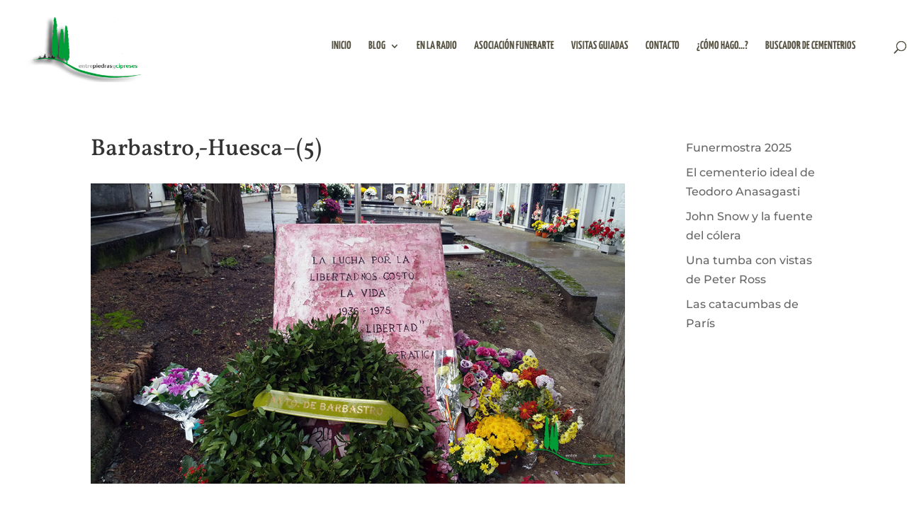

--- FILE ---
content_type: text/html; charset=UTF-8
request_url: https://entrepiedrasycipreses.com/cementerio-de-barbastro/barbastro-huesca-5/
body_size: 26247
content:
<!DOCTYPE html>
<html lang="es">
<head>
	<meta charset="UTF-8" />
<meta http-equiv="X-UA-Compatible" content="IE=edge">
	<link rel="pingback" href="https://entrepiedrasycipreses.com/xmlrpc.php" />

	<script type="text/javascript">
		document.documentElement.className = 'js';
	</script>

	<link rel="preconnect" href="https://fonts.gstatic.com" crossorigin /><style id="et-builder-googlefonts-cached-inline">/* Original: https://fonts.googleapis.com/css?family=Vollkorn:regular,500,600,700,800,900,italic,500italic,600italic,700italic,800italic,900italic|Montserrat:100,100italic,200,200italic,300,300italic,regular,italic,500,500italic,600,600italic,700,700italic,800,800italic,900,900italic|Yanone+Kaffeesatz:200,300,regular,500,600,700&#038;subset=cyrillic,cyrillic-ext,greek,latin,latin-ext,vietnamese&#038;display=swap *//* User Agent: Mozilla/5.0 (Unknown; Linux x86_64) AppleWebKit/538.1 (KHTML, like Gecko) Safari/538.1 Daum/4.1 */@font-face {font-family: 'Montserrat';font-style: italic;font-weight: 100;font-display: swap;src: url(https://fonts.gstatic.com/s/montserrat/v31/JTUFjIg1_i6t8kCHKm459Wx7xQYXK0vOoz6jq6R8aX8.ttf) format('truetype');}@font-face {font-family: 'Montserrat';font-style: italic;font-weight: 200;font-display: swap;src: url(https://fonts.gstatic.com/s/montserrat/v31/JTUFjIg1_i6t8kCHKm459Wx7xQYXK0vOoz6jqyR9aX8.ttf) format('truetype');}@font-face {font-family: 'Montserrat';font-style: italic;font-weight: 300;font-display: swap;src: url(https://fonts.gstatic.com/s/montserrat/v31/JTUFjIg1_i6t8kCHKm459Wx7xQYXK0vOoz6jq_p9aX8.ttf) format('truetype');}@font-face {font-family: 'Montserrat';font-style: italic;font-weight: 400;font-display: swap;src: url(https://fonts.gstatic.com/s/montserrat/v31/JTUFjIg1_i6t8kCHKm459Wx7xQYXK0vOoz6jq6R9aX8.ttf) format('truetype');}@font-face {font-family: 'Montserrat';font-style: italic;font-weight: 500;font-display: swap;src: url(https://fonts.gstatic.com/s/montserrat/v31/JTUFjIg1_i6t8kCHKm459Wx7xQYXK0vOoz6jq5Z9aX8.ttf) format('truetype');}@font-face {font-family: 'Montserrat';font-style: italic;font-weight: 600;font-display: swap;src: url(https://fonts.gstatic.com/s/montserrat/v31/JTUFjIg1_i6t8kCHKm459Wx7xQYXK0vOoz6jq3p6aX8.ttf) format('truetype');}@font-face {font-family: 'Montserrat';font-style: italic;font-weight: 700;font-display: swap;src: url(https://fonts.gstatic.com/s/montserrat/v31/JTUFjIg1_i6t8kCHKm459Wx7xQYXK0vOoz6jq0N6aX8.ttf) format('truetype');}@font-face {font-family: 'Montserrat';font-style: italic;font-weight: 800;font-display: swap;src: url(https://fonts.gstatic.com/s/montserrat/v31/JTUFjIg1_i6t8kCHKm459Wx7xQYXK0vOoz6jqyR6aX8.ttf) format('truetype');}@font-face {font-family: 'Montserrat';font-style: italic;font-weight: 900;font-display: swap;src: url(https://fonts.gstatic.com/s/montserrat/v31/JTUFjIg1_i6t8kCHKm459Wx7xQYXK0vOoz6jqw16aX8.ttf) format('truetype');}@font-face {font-family: 'Montserrat';font-style: normal;font-weight: 100;font-display: swap;src: url(https://fonts.gstatic.com/s/montserrat/v31/JTUHjIg1_i6t8kCHKm4532VJOt5-QNFgpCtr6Uw-.ttf) format('truetype');}@font-face {font-family: 'Montserrat';font-style: normal;font-weight: 200;font-display: swap;src: url(https://fonts.gstatic.com/s/montserrat/v31/JTUHjIg1_i6t8kCHKm4532VJOt5-QNFgpCvr6Ew-.ttf) format('truetype');}@font-face {font-family: 'Montserrat';font-style: normal;font-weight: 300;font-display: swap;src: url(https://fonts.gstatic.com/s/montserrat/v31/JTUHjIg1_i6t8kCHKm4532VJOt5-QNFgpCs16Ew-.ttf) format('truetype');}@font-face {font-family: 'Montserrat';font-style: normal;font-weight: 400;font-display: swap;src: url(https://fonts.gstatic.com/s/montserrat/v31/JTUHjIg1_i6t8kCHKm4532VJOt5-QNFgpCtr6Ew-.ttf) format('truetype');}@font-face {font-family: 'Montserrat';font-style: normal;font-weight: 500;font-display: swap;src: url(https://fonts.gstatic.com/s/montserrat/v31/JTUHjIg1_i6t8kCHKm4532VJOt5-QNFgpCtZ6Ew-.ttf) format('truetype');}@font-face {font-family: 'Montserrat';font-style: normal;font-weight: 600;font-display: swap;src: url(https://fonts.gstatic.com/s/montserrat/v31/JTUHjIg1_i6t8kCHKm4532VJOt5-QNFgpCu170w-.ttf) format('truetype');}@font-face {font-family: 'Montserrat';font-style: normal;font-weight: 700;font-display: swap;src: url(https://fonts.gstatic.com/s/montserrat/v31/JTUHjIg1_i6t8kCHKm4532VJOt5-QNFgpCuM70w-.ttf) format('truetype');}@font-face {font-family: 'Montserrat';font-style: normal;font-weight: 800;font-display: swap;src: url(https://fonts.gstatic.com/s/montserrat/v31/JTUHjIg1_i6t8kCHKm4532VJOt5-QNFgpCvr70w-.ttf) format('truetype');}@font-face {font-family: 'Montserrat';font-style: normal;font-weight: 900;font-display: swap;src: url(https://fonts.gstatic.com/s/montserrat/v31/JTUHjIg1_i6t8kCHKm4532VJOt5-QNFgpCvC70w-.ttf) format('truetype');}@font-face {font-family: 'Vollkorn';font-style: italic;font-weight: 400;font-display: swap;src: url(https://fonts.gstatic.com/s/vollkorn/v30/0ybuGDoxxrvAnPhYGxksckM2WMCpRjDj-DJGWmmZ.ttf) format('truetype');}@font-face {font-family: 'Vollkorn';font-style: italic;font-weight: 500;font-display: swap;src: url(https://fonts.gstatic.com/s/vollkorn/v30/0ybuGDoxxrvAnPhYGxksckM2WMCpRjDj-DJ0WmmZ.ttf) format('truetype');}@font-face {font-family: 'Vollkorn';font-style: italic;font-weight: 600;font-display: swap;src: url(https://fonts.gstatic.com/s/vollkorn/v30/0ybuGDoxxrvAnPhYGxksckM2WMCpRjDj-DKYXWmZ.ttf) format('truetype');}@font-face {font-family: 'Vollkorn';font-style: italic;font-weight: 700;font-display: swap;src: url(https://fonts.gstatic.com/s/vollkorn/v30/0ybuGDoxxrvAnPhYGxksckM2WMCpRjDj-DKhXWmZ.ttf) format('truetype');}@font-face {font-family: 'Vollkorn';font-style: italic;font-weight: 800;font-display: swap;src: url(https://fonts.gstatic.com/s/vollkorn/v30/0ybuGDoxxrvAnPhYGxksckM2WMCpRjDj-DLGXWmZ.ttf) format('truetype');}@font-face {font-family: 'Vollkorn';font-style: italic;font-weight: 900;font-display: swap;src: url(https://fonts.gstatic.com/s/vollkorn/v30/0ybuGDoxxrvAnPhYGxksckM2WMCpRjDj-DLvXWmZ.ttf) format('truetype');}@font-face {font-family: 'Vollkorn';font-style: normal;font-weight: 400;font-display: swap;src: url(https://fonts.gstatic.com/s/vollkorn/v30/0ybgGDoxxrvAnPhYGzMlQLzuMasz6Df2MHGuGQ.ttf) format('truetype');}@font-face {font-family: 'Vollkorn';font-style: normal;font-weight: 500;font-display: swap;src: url(https://fonts.gstatic.com/s/vollkorn/v30/0ybgGDoxxrvAnPhYGzMlQLzuMasz6Df2AnGuGQ.ttf) format('truetype');}@font-face {font-family: 'Vollkorn';font-style: normal;font-weight: 600;font-display: swap;src: url(https://fonts.gstatic.com/s/vollkorn/v30/0ybgGDoxxrvAnPhYGzMlQLzuMasz6Df27nauGQ.ttf) format('truetype');}@font-face {font-family: 'Vollkorn';font-style: normal;font-weight: 700;font-display: swap;src: url(https://fonts.gstatic.com/s/vollkorn/v30/0ybgGDoxxrvAnPhYGzMlQLzuMasz6Df213auGQ.ttf) format('truetype');}@font-face {font-family: 'Vollkorn';font-style: normal;font-weight: 800;font-display: swap;src: url(https://fonts.gstatic.com/s/vollkorn/v30/0ybgGDoxxrvAnPhYGzMlQLzuMasz6Df2sHauGQ.ttf) format('truetype');}@font-face {font-family: 'Vollkorn';font-style: normal;font-weight: 900;font-display: swap;src: url(https://fonts.gstatic.com/s/vollkorn/v30/0ybgGDoxxrvAnPhYGzMlQLzuMasz6Df2mXauGQ.ttf) format('truetype');}@font-face {font-family: 'Yanone Kaffeesatz';font-style: normal;font-weight: 200;font-display: swap;src: url(https://fonts.gstatic.com/s/yanonekaffeesatz/v32/3y9I6aknfjLm_3lMKjiMgmUUYBs04aUXNxt9gW2LIftodtWpcA.ttf) format('truetype');}@font-face {font-family: 'Yanone Kaffeesatz';font-style: normal;font-weight: 300;font-display: swap;src: url(https://fonts.gstatic.com/s/yanonekaffeesatz/v32/3y9I6aknfjLm_3lMKjiMgmUUYBs04aUXNxt9gW2LIftoqNWpcA.ttf) format('truetype');}@font-face {font-family: 'Yanone Kaffeesatz';font-style: normal;font-weight: 400;font-display: swap;src: url(https://fonts.gstatic.com/s/yanonekaffeesatz/v32/3y9I6aknfjLm_3lMKjiMgmUUYBs04aUXNxt9gW2LIfto9tWpcA.ttf) format('truetype');}@font-face {font-family: 'Yanone Kaffeesatz';font-style: normal;font-weight: 500;font-display: swap;src: url(https://fonts.gstatic.com/s/yanonekaffeesatz/v32/3y9I6aknfjLm_3lMKjiMgmUUYBs04aUXNxt9gW2LIftoxNWpcA.ttf) format('truetype');}@font-face {font-family: 'Yanone Kaffeesatz';font-style: normal;font-weight: 600;font-display: swap;src: url(https://fonts.gstatic.com/s/yanonekaffeesatz/v32/3y9I6aknfjLm_3lMKjiMgmUUYBs04aUXNxt9gW2LIftoKNKpcA.ttf) format('truetype');}@font-face {font-family: 'Yanone Kaffeesatz';font-style: normal;font-weight: 700;font-display: swap;src: url(https://fonts.gstatic.com/s/yanonekaffeesatz/v32/3y9I6aknfjLm_3lMKjiMgmUUYBs04aUXNxt9gW2LIftoEdKpcA.ttf) format('truetype');}/* User Agent: Mozilla/5.0 (Windows NT 6.1; WOW64; rv:27.0) Gecko/20100101 Firefox/27.0 */@font-face {font-family: 'Montserrat';font-style: italic;font-weight: 100;font-display: swap;src: url(https://fonts.gstatic.com/l/font?kit=JTUFjIg1_i6t8kCHKm459Wx7xQYXK0vOoz6jq6R8aXw&skey=2d3c1187d5eede0f&v=v31) format('woff');}@font-face {font-family: 'Montserrat';font-style: italic;font-weight: 200;font-display: swap;src: url(https://fonts.gstatic.com/l/font?kit=JTUFjIg1_i6t8kCHKm459Wx7xQYXK0vOoz6jqyR9aXw&skey=2d3c1187d5eede0f&v=v31) format('woff');}@font-face {font-family: 'Montserrat';font-style: italic;font-weight: 300;font-display: swap;src: url(https://fonts.gstatic.com/l/font?kit=JTUFjIg1_i6t8kCHKm459Wx7xQYXK0vOoz6jq_p9aXw&skey=2d3c1187d5eede0f&v=v31) format('woff');}@font-face {font-family: 'Montserrat';font-style: italic;font-weight: 400;font-display: swap;src: url(https://fonts.gstatic.com/l/font?kit=JTUFjIg1_i6t8kCHKm459Wx7xQYXK0vOoz6jq6R9aXw&skey=2d3c1187d5eede0f&v=v31) format('woff');}@font-face {font-family: 'Montserrat';font-style: italic;font-weight: 500;font-display: swap;src: url(https://fonts.gstatic.com/l/font?kit=JTUFjIg1_i6t8kCHKm459Wx7xQYXK0vOoz6jq5Z9aXw&skey=2d3c1187d5eede0f&v=v31) format('woff');}@font-face {font-family: 'Montserrat';font-style: italic;font-weight: 600;font-display: swap;src: url(https://fonts.gstatic.com/l/font?kit=JTUFjIg1_i6t8kCHKm459Wx7xQYXK0vOoz6jq3p6aXw&skey=2d3c1187d5eede0f&v=v31) format('woff');}@font-face {font-family: 'Montserrat';font-style: italic;font-weight: 700;font-display: swap;src: url(https://fonts.gstatic.com/l/font?kit=JTUFjIg1_i6t8kCHKm459Wx7xQYXK0vOoz6jq0N6aXw&skey=2d3c1187d5eede0f&v=v31) format('woff');}@font-face {font-family: 'Montserrat';font-style: italic;font-weight: 800;font-display: swap;src: url(https://fonts.gstatic.com/l/font?kit=JTUFjIg1_i6t8kCHKm459Wx7xQYXK0vOoz6jqyR6aXw&skey=2d3c1187d5eede0f&v=v31) format('woff');}@font-face {font-family: 'Montserrat';font-style: italic;font-weight: 900;font-display: swap;src: url(https://fonts.gstatic.com/l/font?kit=JTUFjIg1_i6t8kCHKm459Wx7xQYXK0vOoz6jqw16aXw&skey=2d3c1187d5eede0f&v=v31) format('woff');}@font-face {font-family: 'Montserrat';font-style: normal;font-weight: 100;font-display: swap;src: url(https://fonts.gstatic.com/l/font?kit=JTUHjIg1_i6t8kCHKm4532VJOt5-QNFgpCtr6Uw9&skey=7bc19f711c0de8f&v=v31) format('woff');}@font-face {font-family: 'Montserrat';font-style: normal;font-weight: 200;font-display: swap;src: url(https://fonts.gstatic.com/l/font?kit=JTUHjIg1_i6t8kCHKm4532VJOt5-QNFgpCvr6Ew9&skey=7bc19f711c0de8f&v=v31) format('woff');}@font-face {font-family: 'Montserrat';font-style: normal;font-weight: 300;font-display: swap;src: url(https://fonts.gstatic.com/l/font?kit=JTUHjIg1_i6t8kCHKm4532VJOt5-QNFgpCs16Ew9&skey=7bc19f711c0de8f&v=v31) format('woff');}@font-face {font-family: 'Montserrat';font-style: normal;font-weight: 400;font-display: swap;src: url(https://fonts.gstatic.com/l/font?kit=JTUHjIg1_i6t8kCHKm4532VJOt5-QNFgpCtr6Ew9&skey=7bc19f711c0de8f&v=v31) format('woff');}@font-face {font-family: 'Montserrat';font-style: normal;font-weight: 500;font-display: swap;src: url(https://fonts.gstatic.com/l/font?kit=JTUHjIg1_i6t8kCHKm4532VJOt5-QNFgpCtZ6Ew9&skey=7bc19f711c0de8f&v=v31) format('woff');}@font-face {font-family: 'Montserrat';font-style: normal;font-weight: 600;font-display: swap;src: url(https://fonts.gstatic.com/l/font?kit=JTUHjIg1_i6t8kCHKm4532VJOt5-QNFgpCu170w9&skey=7bc19f711c0de8f&v=v31) format('woff');}@font-face {font-family: 'Montserrat';font-style: normal;font-weight: 700;font-display: swap;src: url(https://fonts.gstatic.com/l/font?kit=JTUHjIg1_i6t8kCHKm4532VJOt5-QNFgpCuM70w9&skey=7bc19f711c0de8f&v=v31) format('woff');}@font-face {font-family: 'Montserrat';font-style: normal;font-weight: 800;font-display: swap;src: url(https://fonts.gstatic.com/l/font?kit=JTUHjIg1_i6t8kCHKm4532VJOt5-QNFgpCvr70w9&skey=7bc19f711c0de8f&v=v31) format('woff');}@font-face {font-family: 'Montserrat';font-style: normal;font-weight: 900;font-display: swap;src: url(https://fonts.gstatic.com/l/font?kit=JTUHjIg1_i6t8kCHKm4532VJOt5-QNFgpCvC70w9&skey=7bc19f711c0de8f&v=v31) format('woff');}@font-face {font-family: 'Vollkorn';font-style: italic;font-weight: 400;font-display: swap;src: url(https://fonts.gstatic.com/l/font?kit=0ybuGDoxxrvAnPhYGxksckM2WMCpRjDj-DJGWmma&skey=32518239f351a3af&v=v30) format('woff');}@font-face {font-family: 'Vollkorn';font-style: italic;font-weight: 500;font-display: swap;src: url(https://fonts.gstatic.com/l/font?kit=0ybuGDoxxrvAnPhYGxksckM2WMCpRjDj-DJ0Wmma&skey=32518239f351a3af&v=v30) format('woff');}@font-face {font-family: 'Vollkorn';font-style: italic;font-weight: 600;font-display: swap;src: url(https://fonts.gstatic.com/l/font?kit=0ybuGDoxxrvAnPhYGxksckM2WMCpRjDj-DKYXWma&skey=32518239f351a3af&v=v30) format('woff');}@font-face {font-family: 'Vollkorn';font-style: italic;font-weight: 700;font-display: swap;src: url(https://fonts.gstatic.com/l/font?kit=0ybuGDoxxrvAnPhYGxksckM2WMCpRjDj-DKhXWma&skey=32518239f351a3af&v=v30) format('woff');}@font-face {font-family: 'Vollkorn';font-style: italic;font-weight: 800;font-display: swap;src: url(https://fonts.gstatic.com/l/font?kit=0ybuGDoxxrvAnPhYGxksckM2WMCpRjDj-DLGXWma&skey=32518239f351a3af&v=v30) format('woff');}@font-face {font-family: 'Vollkorn';font-style: italic;font-weight: 900;font-display: swap;src: url(https://fonts.gstatic.com/l/font?kit=0ybuGDoxxrvAnPhYGxksckM2WMCpRjDj-DLvXWma&skey=32518239f351a3af&v=v30) format('woff');}@font-face {font-family: 'Vollkorn';font-style: normal;font-weight: 400;font-display: swap;src: url(https://fonts.gstatic.com/l/font?kit=0ybgGDoxxrvAnPhYGzMlQLzuMasz6Df2MHGuGg&skey=70793812edfff824&v=v30) format('woff');}@font-face {font-family: 'Vollkorn';font-style: normal;font-weight: 500;font-display: swap;src: url(https://fonts.gstatic.com/l/font?kit=0ybgGDoxxrvAnPhYGzMlQLzuMasz6Df2AnGuGg&skey=70793812edfff824&v=v30) format('woff');}@font-face {font-family: 'Vollkorn';font-style: normal;font-weight: 600;font-display: swap;src: url(https://fonts.gstatic.com/l/font?kit=0ybgGDoxxrvAnPhYGzMlQLzuMasz6Df27nauGg&skey=70793812edfff824&v=v30) format('woff');}@font-face {font-family: 'Vollkorn';font-style: normal;font-weight: 700;font-display: swap;src: url(https://fonts.gstatic.com/l/font?kit=0ybgGDoxxrvAnPhYGzMlQLzuMasz6Df213auGg&skey=70793812edfff824&v=v30) format('woff');}@font-face {font-family: 'Vollkorn';font-style: normal;font-weight: 800;font-display: swap;src: url(https://fonts.gstatic.com/l/font?kit=0ybgGDoxxrvAnPhYGzMlQLzuMasz6Df2sHauGg&skey=70793812edfff824&v=v30) format('woff');}@font-face {font-family: 'Vollkorn';font-style: normal;font-weight: 900;font-display: swap;src: url(https://fonts.gstatic.com/l/font?kit=0ybgGDoxxrvAnPhYGzMlQLzuMasz6Df2mXauGg&skey=70793812edfff824&v=v30) format('woff');}@font-face {font-family: 'Yanone Kaffeesatz';font-style: normal;font-weight: 200;font-display: swap;src: url(https://fonts.gstatic.com/l/font?kit=3y9I6aknfjLm_3lMKjiMgmUUYBs04aUXNxt9gW2LIftodtWpcw&skey=3fc37ea29e333560&v=v32) format('woff');}@font-face {font-family: 'Yanone Kaffeesatz';font-style: normal;font-weight: 300;font-display: swap;src: url(https://fonts.gstatic.com/l/font?kit=3y9I6aknfjLm_3lMKjiMgmUUYBs04aUXNxt9gW2LIftoqNWpcw&skey=3fc37ea29e333560&v=v32) format('woff');}@font-face {font-family: 'Yanone Kaffeesatz';font-style: normal;font-weight: 400;font-display: swap;src: url(https://fonts.gstatic.com/l/font?kit=3y9I6aknfjLm_3lMKjiMgmUUYBs04aUXNxt9gW2LIfto9tWpcw&skey=3fc37ea29e333560&v=v32) format('woff');}@font-face {font-family: 'Yanone Kaffeesatz';font-style: normal;font-weight: 500;font-display: swap;src: url(https://fonts.gstatic.com/l/font?kit=3y9I6aknfjLm_3lMKjiMgmUUYBs04aUXNxt9gW2LIftoxNWpcw&skey=3fc37ea29e333560&v=v32) format('woff');}@font-face {font-family: 'Yanone Kaffeesatz';font-style: normal;font-weight: 600;font-display: swap;src: url(https://fonts.gstatic.com/l/font?kit=3y9I6aknfjLm_3lMKjiMgmUUYBs04aUXNxt9gW2LIftoKNKpcw&skey=3fc37ea29e333560&v=v32) format('woff');}@font-face {font-family: 'Yanone Kaffeesatz';font-style: normal;font-weight: 700;font-display: swap;src: url(https://fonts.gstatic.com/l/font?kit=3y9I6aknfjLm_3lMKjiMgmUUYBs04aUXNxt9gW2LIftoEdKpcw&skey=3fc37ea29e333560&v=v32) format('woff');}/* User Agent: Mozilla/5.0 (Windows NT 6.3; rv:39.0) Gecko/20100101 Firefox/39.0 */@font-face {font-family: 'Montserrat';font-style: italic;font-weight: 100;font-display: swap;src: url(https://fonts.gstatic.com/s/montserrat/v31/JTUFjIg1_i6t8kCHKm459Wx7xQYXK0vOoz6jq6R8aXo.woff2) format('woff2');}@font-face {font-family: 'Montserrat';font-style: italic;font-weight: 200;font-display: swap;src: url(https://fonts.gstatic.com/s/montserrat/v31/JTUFjIg1_i6t8kCHKm459Wx7xQYXK0vOoz6jqyR9aXo.woff2) format('woff2');}@font-face {font-family: 'Montserrat';font-style: italic;font-weight: 300;font-display: swap;src: url(https://fonts.gstatic.com/s/montserrat/v31/JTUFjIg1_i6t8kCHKm459Wx7xQYXK0vOoz6jq_p9aXo.woff2) format('woff2');}@font-face {font-family: 'Montserrat';font-style: italic;font-weight: 400;font-display: swap;src: url(https://fonts.gstatic.com/s/montserrat/v31/JTUFjIg1_i6t8kCHKm459Wx7xQYXK0vOoz6jq6R9aXo.woff2) format('woff2');}@font-face {font-family: 'Montserrat';font-style: italic;font-weight: 500;font-display: swap;src: url(https://fonts.gstatic.com/s/montserrat/v31/JTUFjIg1_i6t8kCHKm459Wx7xQYXK0vOoz6jq5Z9aXo.woff2) format('woff2');}@font-face {font-family: 'Montserrat';font-style: italic;font-weight: 600;font-display: swap;src: url(https://fonts.gstatic.com/s/montserrat/v31/JTUFjIg1_i6t8kCHKm459Wx7xQYXK0vOoz6jq3p6aXo.woff2) format('woff2');}@font-face {font-family: 'Montserrat';font-style: italic;font-weight: 700;font-display: swap;src: url(https://fonts.gstatic.com/s/montserrat/v31/JTUFjIg1_i6t8kCHKm459Wx7xQYXK0vOoz6jq0N6aXo.woff2) format('woff2');}@font-face {font-family: 'Montserrat';font-style: italic;font-weight: 800;font-display: swap;src: url(https://fonts.gstatic.com/s/montserrat/v31/JTUFjIg1_i6t8kCHKm459Wx7xQYXK0vOoz6jqyR6aXo.woff2) format('woff2');}@font-face {font-family: 'Montserrat';font-style: italic;font-weight: 900;font-display: swap;src: url(https://fonts.gstatic.com/s/montserrat/v31/JTUFjIg1_i6t8kCHKm459Wx7xQYXK0vOoz6jqw16aXo.woff2) format('woff2');}@font-face {font-family: 'Montserrat';font-style: normal;font-weight: 100;font-display: swap;src: url(https://fonts.gstatic.com/s/montserrat/v31/JTUHjIg1_i6t8kCHKm4532VJOt5-QNFgpCtr6Uw7.woff2) format('woff2');}@font-face {font-family: 'Montserrat';font-style: normal;font-weight: 200;font-display: swap;src: url(https://fonts.gstatic.com/s/montserrat/v31/JTUHjIg1_i6t8kCHKm4532VJOt5-QNFgpCvr6Ew7.woff2) format('woff2');}@font-face {font-family: 'Montserrat';font-style: normal;font-weight: 300;font-display: swap;src: url(https://fonts.gstatic.com/s/montserrat/v31/JTUHjIg1_i6t8kCHKm4532VJOt5-QNFgpCs16Ew7.woff2) format('woff2');}@font-face {font-family: 'Montserrat';font-style: normal;font-weight: 400;font-display: swap;src: url(https://fonts.gstatic.com/s/montserrat/v31/JTUHjIg1_i6t8kCHKm4532VJOt5-QNFgpCtr6Ew7.woff2) format('woff2');}@font-face {font-family: 'Montserrat';font-style: normal;font-weight: 500;font-display: swap;src: url(https://fonts.gstatic.com/s/montserrat/v31/JTUHjIg1_i6t8kCHKm4532VJOt5-QNFgpCtZ6Ew7.woff2) format('woff2');}@font-face {font-family: 'Montserrat';font-style: normal;font-weight: 600;font-display: swap;src: url(https://fonts.gstatic.com/s/montserrat/v31/JTUHjIg1_i6t8kCHKm4532VJOt5-QNFgpCu170w7.woff2) format('woff2');}@font-face {font-family: 'Montserrat';font-style: normal;font-weight: 700;font-display: swap;src: url(https://fonts.gstatic.com/s/montserrat/v31/JTUHjIg1_i6t8kCHKm4532VJOt5-QNFgpCuM70w7.woff2) format('woff2');}@font-face {font-family: 'Montserrat';font-style: normal;font-weight: 800;font-display: swap;src: url(https://fonts.gstatic.com/s/montserrat/v31/JTUHjIg1_i6t8kCHKm4532VJOt5-QNFgpCvr70w7.woff2) format('woff2');}@font-face {font-family: 'Montserrat';font-style: normal;font-weight: 900;font-display: swap;src: url(https://fonts.gstatic.com/s/montserrat/v31/JTUHjIg1_i6t8kCHKm4532VJOt5-QNFgpCvC70w7.woff2) format('woff2');}@font-face {font-family: 'Vollkorn';font-style: italic;font-weight: 400;font-display: swap;src: url(https://fonts.gstatic.com/s/vollkorn/v30/0ybuGDoxxrvAnPhYGxksckM2WMCpRjDj-DJGWmmc.woff2) format('woff2');}@font-face {font-family: 'Vollkorn';font-style: italic;font-weight: 500;font-display: swap;src: url(https://fonts.gstatic.com/s/vollkorn/v30/0ybuGDoxxrvAnPhYGxksckM2WMCpRjDj-DJ0Wmmc.woff2) format('woff2');}@font-face {font-family: 'Vollkorn';font-style: italic;font-weight: 600;font-display: swap;src: url(https://fonts.gstatic.com/s/vollkorn/v30/0ybuGDoxxrvAnPhYGxksckM2WMCpRjDj-DKYXWmc.woff2) format('woff2');}@font-face {font-family: 'Vollkorn';font-style: italic;font-weight: 700;font-display: swap;src: url(https://fonts.gstatic.com/s/vollkorn/v30/0ybuGDoxxrvAnPhYGxksckM2WMCpRjDj-DKhXWmc.woff2) format('woff2');}@font-face {font-family: 'Vollkorn';font-style: italic;font-weight: 800;font-display: swap;src: url(https://fonts.gstatic.com/s/vollkorn/v30/0ybuGDoxxrvAnPhYGxksckM2WMCpRjDj-DLGXWmc.woff2) format('woff2');}@font-face {font-family: 'Vollkorn';font-style: italic;font-weight: 900;font-display: swap;src: url(https://fonts.gstatic.com/s/vollkorn/v30/0ybuGDoxxrvAnPhYGxksckM2WMCpRjDj-DLvXWmc.woff2) format('woff2');}@font-face {font-family: 'Vollkorn';font-style: normal;font-weight: 400;font-display: swap;src: url(https://fonts.gstatic.com/s/vollkorn/v30/0ybgGDoxxrvAnPhYGzMlQLzuMasz6Df2MHGuHA.woff2) format('woff2');}@font-face {font-family: 'Vollkorn';font-style: normal;font-weight: 500;font-display: swap;src: url(https://fonts.gstatic.com/s/vollkorn/v30/0ybgGDoxxrvAnPhYGzMlQLzuMasz6Df2AnGuHA.woff2) format('woff2');}@font-face {font-family: 'Vollkorn';font-style: normal;font-weight: 600;font-display: swap;src: url(https://fonts.gstatic.com/s/vollkorn/v30/0ybgGDoxxrvAnPhYGzMlQLzuMasz6Df27nauHA.woff2) format('woff2');}@font-face {font-family: 'Vollkorn';font-style: normal;font-weight: 700;font-display: swap;src: url(https://fonts.gstatic.com/s/vollkorn/v30/0ybgGDoxxrvAnPhYGzMlQLzuMasz6Df213auHA.woff2) format('woff2');}@font-face {font-family: 'Vollkorn';font-style: normal;font-weight: 800;font-display: swap;src: url(https://fonts.gstatic.com/s/vollkorn/v30/0ybgGDoxxrvAnPhYGzMlQLzuMasz6Df2sHauHA.woff2) format('woff2');}@font-face {font-family: 'Vollkorn';font-style: normal;font-weight: 900;font-display: swap;src: url(https://fonts.gstatic.com/s/vollkorn/v30/0ybgGDoxxrvAnPhYGzMlQLzuMasz6Df2mXauHA.woff2) format('woff2');}@font-face {font-family: 'Yanone Kaffeesatz';font-style: normal;font-weight: 200;font-display: swap;src: url(https://fonts.gstatic.com/s/yanonekaffeesatz/v32/3y9I6aknfjLm_3lMKjiMgmUUYBs04aUXNxt9gW2LIftodtWpdQ.woff2) format('woff2');}@font-face {font-family: 'Yanone Kaffeesatz';font-style: normal;font-weight: 300;font-display: swap;src: url(https://fonts.gstatic.com/s/yanonekaffeesatz/v32/3y9I6aknfjLm_3lMKjiMgmUUYBs04aUXNxt9gW2LIftoqNWpdQ.woff2) format('woff2');}@font-face {font-family: 'Yanone Kaffeesatz';font-style: normal;font-weight: 400;font-display: swap;src: url(https://fonts.gstatic.com/s/yanonekaffeesatz/v32/3y9I6aknfjLm_3lMKjiMgmUUYBs04aUXNxt9gW2LIfto9tWpdQ.woff2) format('woff2');}@font-face {font-family: 'Yanone Kaffeesatz';font-style: normal;font-weight: 500;font-display: swap;src: url(https://fonts.gstatic.com/s/yanonekaffeesatz/v32/3y9I6aknfjLm_3lMKjiMgmUUYBs04aUXNxt9gW2LIftoxNWpdQ.woff2) format('woff2');}@font-face {font-family: 'Yanone Kaffeesatz';font-style: normal;font-weight: 600;font-display: swap;src: url(https://fonts.gstatic.com/s/yanonekaffeesatz/v32/3y9I6aknfjLm_3lMKjiMgmUUYBs04aUXNxt9gW2LIftoKNKpdQ.woff2) format('woff2');}@font-face {font-family: 'Yanone Kaffeesatz';font-style: normal;font-weight: 700;font-display: swap;src: url(https://fonts.gstatic.com/s/yanonekaffeesatz/v32/3y9I6aknfjLm_3lMKjiMgmUUYBs04aUXNxt9gW2LIftoEdKpdQ.woff2) format('woff2');}</style><meta name='robots' content='index, follow, max-image-preview:large, max-snippet:-1, max-video-preview:-1' />
<script type="text/javascript">
			let jqueryParams=[],jQuery=function(r){return jqueryParams=[...jqueryParams,r],jQuery},$=function(r){return jqueryParams=[...jqueryParams,r],$};window.jQuery=jQuery,window.$=jQuery;let customHeadScripts=!1;jQuery.fn=jQuery.prototype={},$.fn=jQuery.prototype={},jQuery.noConflict=function(r){if(window.jQuery)return jQuery=window.jQuery,$=window.jQuery,customHeadScripts=!0,jQuery.noConflict},jQuery.ready=function(r){jqueryParams=[...jqueryParams,r]},$.ready=function(r){jqueryParams=[...jqueryParams,r]},jQuery.load=function(r){jqueryParams=[...jqueryParams,r]},$.load=function(r){jqueryParams=[...jqueryParams,r]},jQuery.fn.ready=function(r){jqueryParams=[...jqueryParams,r]},$.fn.ready=function(r){jqueryParams=[...jqueryParams,r]};</script>
	<!-- This site is optimized with the Yoast SEO plugin v26.5 - https://yoast.com/wordpress/plugins/seo/ -->
	<title>Barbastro,-Huesca--(5) | Entre piedras y cipreses</title>
	<link rel="canonical" href="https://entrepiedrasycipreses.com/cementerio-de-barbastro/barbastro-huesca-5/" />
	<meta property="og:locale" content="es_ES" />
	<meta property="og:type" content="article" />
	<meta property="og:title" content="Barbastro,-Huesca--(5) | Entre piedras y cipreses" />
	<meta property="og:url" content="https://entrepiedrasycipreses.com/cementerio-de-barbastro/barbastro-huesca-5/" />
	<meta property="og:site_name" content="Entre piedras y cipreses" />
	<meta property="article:publisher" content="https://www.facebook.com/guiadecementerios/" />
	<meta property="og:image" content="https://entrepiedrasycipreses.com/cementerio-de-barbastro/barbastro-huesca-5" />
	<meta property="og:image:width" content="1080" />
	<meta property="og:image:height" content="608" />
	<meta property="og:image:type" content="image/jpeg" />
	<meta name="twitter:card" content="summary_large_image" />
	<meta name="twitter:site" content="@GuiaCementerios" />
	<script type="application/ld+json" class="yoast-schema-graph">{"@context":"https://schema.org","@graph":[{"@type":"WebPage","@id":"https://entrepiedrasycipreses.com/cementerio-de-barbastro/barbastro-huesca-5/","url":"https://entrepiedrasycipreses.com/cementerio-de-barbastro/barbastro-huesca-5/","name":"Barbastro,-Huesca--(5) | Entre piedras y cipreses","isPartOf":{"@id":"https://entrepiedrasycipreses.com/#website"},"primaryImageOfPage":{"@id":"https://entrepiedrasycipreses.com/cementerio-de-barbastro/barbastro-huesca-5/#primaryimage"},"image":{"@id":"https://entrepiedrasycipreses.com/cementerio-de-barbastro/barbastro-huesca-5/#primaryimage"},"thumbnailUrl":"https://entrepiedrasycipreses.com/wp-content/uploads/2017/07/Barbastro-Huesca-5.jpg","datePublished":"2017-07-20T04:49:54+00:00","breadcrumb":{"@id":"https://entrepiedrasycipreses.com/cementerio-de-barbastro/barbastro-huesca-5/#breadcrumb"},"inLanguage":"es","potentialAction":[{"@type":"ReadAction","target":["https://entrepiedrasycipreses.com/cementerio-de-barbastro/barbastro-huesca-5/"]}]},{"@type":"ImageObject","inLanguage":"es","@id":"https://entrepiedrasycipreses.com/cementerio-de-barbastro/barbastro-huesca-5/#primaryimage","url":"https://entrepiedrasycipreses.com/wp-content/uploads/2017/07/Barbastro-Huesca-5.jpg","contentUrl":"https://entrepiedrasycipreses.com/wp-content/uploads/2017/07/Barbastro-Huesca-5.jpg","width":"1080","height":"608"},{"@type":"BreadcrumbList","@id":"https://entrepiedrasycipreses.com/cementerio-de-barbastro/barbastro-huesca-5/#breadcrumb","itemListElement":[{"@type":"ListItem","position":1,"name":"Portada","item":"https://entrepiedrasycipreses.com/"},{"@type":"ListItem","position":2,"name":"Cementerio de Barbastro","item":"https://entrepiedrasycipreses.com/cementerio-de-barbastro/"},{"@type":"ListItem","position":3,"name":"Barbastro,-Huesca&#8211;(5)"}]},{"@type":"WebSite","@id":"https://entrepiedrasycipreses.com/#website","url":"https://entrepiedrasycipreses.com/","name":"Entre piedras y cipreses","description":"Buscador de cementerios de España","publisher":{"@id":"https://entrepiedrasycipreses.com/#organization"},"potentialAction":[{"@type":"SearchAction","target":{"@type":"EntryPoint","urlTemplate":"https://entrepiedrasycipreses.com/?s={search_term_string}"},"query-input":{"@type":"PropertyValueSpecification","valueRequired":true,"valueName":"search_term_string"}}],"inLanguage":"es"},{"@type":"Organization","@id":"https://entrepiedrasycipreses.com/#organization","name":"Entre piedras y cipreses","url":"https://entrepiedrasycipreses.com/","logo":{"@type":"ImageObject","inLanguage":"es","@id":"https://entrepiedrasycipreses.com/#/schema/logo/image/","url":"http://entrepiedrasycipreses.com/wp-content/uploads/2017/07/logo.png","contentUrl":"http://entrepiedrasycipreses.com/wp-content/uploads/2017/07/logo.png","width":"800","height":"444","caption":"Entre piedras y cipreses"},"image":{"@id":"https://entrepiedrasycipreses.com/#/schema/logo/image/"},"sameAs":["https://www.facebook.com/guiadecementerios/","https://x.com/GuiaCementerios","https://www.instagram.com/guia_de_cementerios/"]}]}</script>
	<!-- / Yoast SEO plugin. -->


<link rel="alternate" type="application/rss+xml" title="Entre piedras y cipreses &raquo; Feed" href="https://entrepiedrasycipreses.com/feed/" />
<link rel="alternate" type="application/rss+xml" title="Entre piedras y cipreses &raquo; Feed de los comentarios" href="https://entrepiedrasycipreses.com/comments/feed/" />
<link rel="alternate" type="application/rss+xml" title="Entre piedras y cipreses &raquo; Comentario Barbastro,-Huesca&#8211;(5) del feed" href="https://entrepiedrasycipreses.com/cementerio-de-barbastro/barbastro-huesca-5/feed/" />
<meta content="Divi v.4.27.4" name="generator"/><link rel='stylesheet' id='wp-block-library-css' href='https://entrepiedrasycipreses.com/wp-includes/css/dist/block-library/style.min.css?ver=6.7.2' type='text/css' media='all' />
<style id='wp-block-library-theme-inline-css' type='text/css'>
.wp-block-audio :where(figcaption){color:#555;font-size:13px;text-align:center}.is-dark-theme .wp-block-audio :where(figcaption){color:#ffffffa6}.wp-block-audio{margin:0 0 1em}.wp-block-code{border:1px solid #ccc;border-radius:4px;font-family:Menlo,Consolas,monaco,monospace;padding:.8em 1em}.wp-block-embed :where(figcaption){color:#555;font-size:13px;text-align:center}.is-dark-theme .wp-block-embed :where(figcaption){color:#ffffffa6}.wp-block-embed{margin:0 0 1em}.blocks-gallery-caption{color:#555;font-size:13px;text-align:center}.is-dark-theme .blocks-gallery-caption{color:#ffffffa6}:root :where(.wp-block-image figcaption){color:#555;font-size:13px;text-align:center}.is-dark-theme :root :where(.wp-block-image figcaption){color:#ffffffa6}.wp-block-image{margin:0 0 1em}.wp-block-pullquote{border-bottom:4px solid;border-top:4px solid;color:currentColor;margin-bottom:1.75em}.wp-block-pullquote cite,.wp-block-pullquote footer,.wp-block-pullquote__citation{color:currentColor;font-size:.8125em;font-style:normal;text-transform:uppercase}.wp-block-quote{border-left:.25em solid;margin:0 0 1.75em;padding-left:1em}.wp-block-quote cite,.wp-block-quote footer{color:currentColor;font-size:.8125em;font-style:normal;position:relative}.wp-block-quote:where(.has-text-align-right){border-left:none;border-right:.25em solid;padding-left:0;padding-right:1em}.wp-block-quote:where(.has-text-align-center){border:none;padding-left:0}.wp-block-quote.is-large,.wp-block-quote.is-style-large,.wp-block-quote:where(.is-style-plain){border:none}.wp-block-search .wp-block-search__label{font-weight:700}.wp-block-search__button{border:1px solid #ccc;padding:.375em .625em}:where(.wp-block-group.has-background){padding:1.25em 2.375em}.wp-block-separator.has-css-opacity{opacity:.4}.wp-block-separator{border:none;border-bottom:2px solid;margin-left:auto;margin-right:auto}.wp-block-separator.has-alpha-channel-opacity{opacity:1}.wp-block-separator:not(.is-style-wide):not(.is-style-dots){width:100px}.wp-block-separator.has-background:not(.is-style-dots){border-bottom:none;height:1px}.wp-block-separator.has-background:not(.is-style-wide):not(.is-style-dots){height:2px}.wp-block-table{margin:0 0 1em}.wp-block-table td,.wp-block-table th{word-break:normal}.wp-block-table :where(figcaption){color:#555;font-size:13px;text-align:center}.is-dark-theme .wp-block-table :where(figcaption){color:#ffffffa6}.wp-block-video :where(figcaption){color:#555;font-size:13px;text-align:center}.is-dark-theme .wp-block-video :where(figcaption){color:#ffffffa6}.wp-block-video{margin:0 0 1em}:root :where(.wp-block-template-part.has-background){margin-bottom:0;margin-top:0;padding:1.25em 2.375em}
</style>
<style id='global-styles-inline-css' type='text/css'>
:root{--wp--preset--aspect-ratio--square: 1;--wp--preset--aspect-ratio--4-3: 4/3;--wp--preset--aspect-ratio--3-4: 3/4;--wp--preset--aspect-ratio--3-2: 3/2;--wp--preset--aspect-ratio--2-3: 2/3;--wp--preset--aspect-ratio--16-9: 16/9;--wp--preset--aspect-ratio--9-16: 9/16;--wp--preset--color--black: #000000;--wp--preset--color--cyan-bluish-gray: #abb8c3;--wp--preset--color--white: #ffffff;--wp--preset--color--pale-pink: #f78da7;--wp--preset--color--vivid-red: #cf2e2e;--wp--preset--color--luminous-vivid-orange: #ff6900;--wp--preset--color--luminous-vivid-amber: #fcb900;--wp--preset--color--light-green-cyan: #7bdcb5;--wp--preset--color--vivid-green-cyan: #00d084;--wp--preset--color--pale-cyan-blue: #8ed1fc;--wp--preset--color--vivid-cyan-blue: #0693e3;--wp--preset--color--vivid-purple: #9b51e0;--wp--preset--gradient--vivid-cyan-blue-to-vivid-purple: linear-gradient(135deg,rgba(6,147,227,1) 0%,rgb(155,81,224) 100%);--wp--preset--gradient--light-green-cyan-to-vivid-green-cyan: linear-gradient(135deg,rgb(122,220,180) 0%,rgb(0,208,130) 100%);--wp--preset--gradient--luminous-vivid-amber-to-luminous-vivid-orange: linear-gradient(135deg,rgba(252,185,0,1) 0%,rgba(255,105,0,1) 100%);--wp--preset--gradient--luminous-vivid-orange-to-vivid-red: linear-gradient(135deg,rgba(255,105,0,1) 0%,rgb(207,46,46) 100%);--wp--preset--gradient--very-light-gray-to-cyan-bluish-gray: linear-gradient(135deg,rgb(238,238,238) 0%,rgb(169,184,195) 100%);--wp--preset--gradient--cool-to-warm-spectrum: linear-gradient(135deg,rgb(74,234,220) 0%,rgb(151,120,209) 20%,rgb(207,42,186) 40%,rgb(238,44,130) 60%,rgb(251,105,98) 80%,rgb(254,248,76) 100%);--wp--preset--gradient--blush-light-purple: linear-gradient(135deg,rgb(255,206,236) 0%,rgb(152,150,240) 100%);--wp--preset--gradient--blush-bordeaux: linear-gradient(135deg,rgb(254,205,165) 0%,rgb(254,45,45) 50%,rgb(107,0,62) 100%);--wp--preset--gradient--luminous-dusk: linear-gradient(135deg,rgb(255,203,112) 0%,rgb(199,81,192) 50%,rgb(65,88,208) 100%);--wp--preset--gradient--pale-ocean: linear-gradient(135deg,rgb(255,245,203) 0%,rgb(182,227,212) 50%,rgb(51,167,181) 100%);--wp--preset--gradient--electric-grass: linear-gradient(135deg,rgb(202,248,128) 0%,rgb(113,206,126) 100%);--wp--preset--gradient--midnight: linear-gradient(135deg,rgb(2,3,129) 0%,rgb(40,116,252) 100%);--wp--preset--font-size--small: 13px;--wp--preset--font-size--medium: 20px;--wp--preset--font-size--large: 36px;--wp--preset--font-size--x-large: 42px;--wp--preset--spacing--20: 0.44rem;--wp--preset--spacing--30: 0.67rem;--wp--preset--spacing--40: 1rem;--wp--preset--spacing--50: 1.5rem;--wp--preset--spacing--60: 2.25rem;--wp--preset--spacing--70: 3.38rem;--wp--preset--spacing--80: 5.06rem;--wp--preset--shadow--natural: 6px 6px 9px rgba(0, 0, 0, 0.2);--wp--preset--shadow--deep: 12px 12px 50px rgba(0, 0, 0, 0.4);--wp--preset--shadow--sharp: 6px 6px 0px rgba(0, 0, 0, 0.2);--wp--preset--shadow--outlined: 6px 6px 0px -3px rgba(255, 255, 255, 1), 6px 6px rgba(0, 0, 0, 1);--wp--preset--shadow--crisp: 6px 6px 0px rgba(0, 0, 0, 1);}:root { --wp--style--global--content-size: 823px;--wp--style--global--wide-size: 1080px; }:where(body) { margin: 0; }.wp-site-blocks > .alignleft { float: left; margin-right: 2em; }.wp-site-blocks > .alignright { float: right; margin-left: 2em; }.wp-site-blocks > .aligncenter { justify-content: center; margin-left: auto; margin-right: auto; }:where(.is-layout-flex){gap: 0.5em;}:where(.is-layout-grid){gap: 0.5em;}.is-layout-flow > .alignleft{float: left;margin-inline-start: 0;margin-inline-end: 2em;}.is-layout-flow > .alignright{float: right;margin-inline-start: 2em;margin-inline-end: 0;}.is-layout-flow > .aligncenter{margin-left: auto !important;margin-right: auto !important;}.is-layout-constrained > .alignleft{float: left;margin-inline-start: 0;margin-inline-end: 2em;}.is-layout-constrained > .alignright{float: right;margin-inline-start: 2em;margin-inline-end: 0;}.is-layout-constrained > .aligncenter{margin-left: auto !important;margin-right: auto !important;}.is-layout-constrained > :where(:not(.alignleft):not(.alignright):not(.alignfull)){max-width: var(--wp--style--global--content-size);margin-left: auto !important;margin-right: auto !important;}.is-layout-constrained > .alignwide{max-width: var(--wp--style--global--wide-size);}body .is-layout-flex{display: flex;}.is-layout-flex{flex-wrap: wrap;align-items: center;}.is-layout-flex > :is(*, div){margin: 0;}body .is-layout-grid{display: grid;}.is-layout-grid > :is(*, div){margin: 0;}body{padding-top: 0px;padding-right: 0px;padding-bottom: 0px;padding-left: 0px;}:root :where(.wp-element-button, .wp-block-button__link){background-color: #32373c;border-width: 0;color: #fff;font-family: inherit;font-size: inherit;line-height: inherit;padding: calc(0.667em + 2px) calc(1.333em + 2px);text-decoration: none;}.has-black-color{color: var(--wp--preset--color--black) !important;}.has-cyan-bluish-gray-color{color: var(--wp--preset--color--cyan-bluish-gray) !important;}.has-white-color{color: var(--wp--preset--color--white) !important;}.has-pale-pink-color{color: var(--wp--preset--color--pale-pink) !important;}.has-vivid-red-color{color: var(--wp--preset--color--vivid-red) !important;}.has-luminous-vivid-orange-color{color: var(--wp--preset--color--luminous-vivid-orange) !important;}.has-luminous-vivid-amber-color{color: var(--wp--preset--color--luminous-vivid-amber) !important;}.has-light-green-cyan-color{color: var(--wp--preset--color--light-green-cyan) !important;}.has-vivid-green-cyan-color{color: var(--wp--preset--color--vivid-green-cyan) !important;}.has-pale-cyan-blue-color{color: var(--wp--preset--color--pale-cyan-blue) !important;}.has-vivid-cyan-blue-color{color: var(--wp--preset--color--vivid-cyan-blue) !important;}.has-vivid-purple-color{color: var(--wp--preset--color--vivid-purple) !important;}.has-black-background-color{background-color: var(--wp--preset--color--black) !important;}.has-cyan-bluish-gray-background-color{background-color: var(--wp--preset--color--cyan-bluish-gray) !important;}.has-white-background-color{background-color: var(--wp--preset--color--white) !important;}.has-pale-pink-background-color{background-color: var(--wp--preset--color--pale-pink) !important;}.has-vivid-red-background-color{background-color: var(--wp--preset--color--vivid-red) !important;}.has-luminous-vivid-orange-background-color{background-color: var(--wp--preset--color--luminous-vivid-orange) !important;}.has-luminous-vivid-amber-background-color{background-color: var(--wp--preset--color--luminous-vivid-amber) !important;}.has-light-green-cyan-background-color{background-color: var(--wp--preset--color--light-green-cyan) !important;}.has-vivid-green-cyan-background-color{background-color: var(--wp--preset--color--vivid-green-cyan) !important;}.has-pale-cyan-blue-background-color{background-color: var(--wp--preset--color--pale-cyan-blue) !important;}.has-vivid-cyan-blue-background-color{background-color: var(--wp--preset--color--vivid-cyan-blue) !important;}.has-vivid-purple-background-color{background-color: var(--wp--preset--color--vivid-purple) !important;}.has-black-border-color{border-color: var(--wp--preset--color--black) !important;}.has-cyan-bluish-gray-border-color{border-color: var(--wp--preset--color--cyan-bluish-gray) !important;}.has-white-border-color{border-color: var(--wp--preset--color--white) !important;}.has-pale-pink-border-color{border-color: var(--wp--preset--color--pale-pink) !important;}.has-vivid-red-border-color{border-color: var(--wp--preset--color--vivid-red) !important;}.has-luminous-vivid-orange-border-color{border-color: var(--wp--preset--color--luminous-vivid-orange) !important;}.has-luminous-vivid-amber-border-color{border-color: var(--wp--preset--color--luminous-vivid-amber) !important;}.has-light-green-cyan-border-color{border-color: var(--wp--preset--color--light-green-cyan) !important;}.has-vivid-green-cyan-border-color{border-color: var(--wp--preset--color--vivid-green-cyan) !important;}.has-pale-cyan-blue-border-color{border-color: var(--wp--preset--color--pale-cyan-blue) !important;}.has-vivid-cyan-blue-border-color{border-color: var(--wp--preset--color--vivid-cyan-blue) !important;}.has-vivid-purple-border-color{border-color: var(--wp--preset--color--vivid-purple) !important;}.has-vivid-cyan-blue-to-vivid-purple-gradient-background{background: var(--wp--preset--gradient--vivid-cyan-blue-to-vivid-purple) !important;}.has-light-green-cyan-to-vivid-green-cyan-gradient-background{background: var(--wp--preset--gradient--light-green-cyan-to-vivid-green-cyan) !important;}.has-luminous-vivid-amber-to-luminous-vivid-orange-gradient-background{background: var(--wp--preset--gradient--luminous-vivid-amber-to-luminous-vivid-orange) !important;}.has-luminous-vivid-orange-to-vivid-red-gradient-background{background: var(--wp--preset--gradient--luminous-vivid-orange-to-vivid-red) !important;}.has-very-light-gray-to-cyan-bluish-gray-gradient-background{background: var(--wp--preset--gradient--very-light-gray-to-cyan-bluish-gray) !important;}.has-cool-to-warm-spectrum-gradient-background{background: var(--wp--preset--gradient--cool-to-warm-spectrum) !important;}.has-blush-light-purple-gradient-background{background: var(--wp--preset--gradient--blush-light-purple) !important;}.has-blush-bordeaux-gradient-background{background: var(--wp--preset--gradient--blush-bordeaux) !important;}.has-luminous-dusk-gradient-background{background: var(--wp--preset--gradient--luminous-dusk) !important;}.has-pale-ocean-gradient-background{background: var(--wp--preset--gradient--pale-ocean) !important;}.has-electric-grass-gradient-background{background: var(--wp--preset--gradient--electric-grass) !important;}.has-midnight-gradient-background{background: var(--wp--preset--gradient--midnight) !important;}.has-small-font-size{font-size: var(--wp--preset--font-size--small) !important;}.has-medium-font-size{font-size: var(--wp--preset--font-size--medium) !important;}.has-large-font-size{font-size: var(--wp--preset--font-size--large) !important;}.has-x-large-font-size{font-size: var(--wp--preset--font-size--x-large) !important;}
:where(.wp-block-post-template.is-layout-flex){gap: 1.25em;}:where(.wp-block-post-template.is-layout-grid){gap: 1.25em;}
:where(.wp-block-columns.is-layout-flex){gap: 2em;}:where(.wp-block-columns.is-layout-grid){gap: 2em;}
:root :where(.wp-block-pullquote){font-size: 1.5em;line-height: 1.6;}
</style>
<link rel='stylesheet' id='wtfdivi-user-css-css' href='https://entrepiedrasycipreses.com/wp-content/uploads/wtfdivi/wp_head.css?ver=1742205747' type='text/css' media='all' />
<style id='divi-style-inline-inline-css' type='text/css'>
/*!
Theme Name: Divi
Theme URI: http://www.elegantthemes.com/gallery/divi/
Version: 4.27.4
Description: Smart. Flexible. Beautiful. Divi is the most powerful theme in our collection.
Author: Elegant Themes
Author URI: http://www.elegantthemes.com
License: GNU General Public License v2
License URI: http://www.gnu.org/licenses/gpl-2.0.html
*/

a,abbr,acronym,address,applet,b,big,blockquote,body,center,cite,code,dd,del,dfn,div,dl,dt,em,fieldset,font,form,h1,h2,h3,h4,h5,h6,html,i,iframe,img,ins,kbd,label,legend,li,object,ol,p,pre,q,s,samp,small,span,strike,strong,sub,sup,tt,u,ul,var{margin:0;padding:0;border:0;outline:0;font-size:100%;-ms-text-size-adjust:100%;-webkit-text-size-adjust:100%;vertical-align:baseline;background:transparent}body{line-height:1}ol,ul{list-style:none}blockquote,q{quotes:none}blockquote:after,blockquote:before,q:after,q:before{content:"";content:none}blockquote{margin:20px 0 30px;border-left:5px solid;padding-left:20px}:focus{outline:0}del{text-decoration:line-through}pre{overflow:auto;padding:10px}figure{margin:0}table{border-collapse:collapse;border-spacing:0}article,aside,footer,header,hgroup,nav,section{display:block}body{font-family:Open Sans,Arial,sans-serif;font-size:14px;color:#666;background-color:#fff;line-height:1.7em;font-weight:500;-webkit-font-smoothing:antialiased;-moz-osx-font-smoothing:grayscale}body.page-template-page-template-blank-php #page-container{padding-top:0!important}body.et_cover_background{background-size:cover!important;background-position:top!important;background-repeat:no-repeat!important;background-attachment:fixed}a{color:#2ea3f2}a,a:hover{text-decoration:none}p{padding-bottom:1em}p:not(.has-background):last-of-type{padding-bottom:0}p.et_normal_padding{padding-bottom:1em}strong{font-weight:700}cite,em,i{font-style:italic}code,pre{font-family:Courier New,monospace;margin-bottom:10px}ins{text-decoration:none}sub,sup{height:0;line-height:1;position:relative;vertical-align:baseline}sup{bottom:.8em}sub{top:.3em}dl{margin:0 0 1.5em}dl dt{font-weight:700}dd{margin-left:1.5em}blockquote p{padding-bottom:0}embed,iframe,object,video{max-width:100%}h1,h2,h3,h4,h5,h6{color:#333;padding-bottom:10px;line-height:1em;font-weight:500}h1 a,h2 a,h3 a,h4 a,h5 a,h6 a{color:inherit}h1{font-size:30px}h2{font-size:26px}h3{font-size:22px}h4{font-size:18px}h5{font-size:16px}h6{font-size:14px}input{-webkit-appearance:none}input[type=checkbox]{-webkit-appearance:checkbox}input[type=radio]{-webkit-appearance:radio}input.text,input.title,input[type=email],input[type=password],input[type=tel],input[type=text],select,textarea{background-color:#fff;border:1px solid #bbb;padding:2px;color:#4e4e4e}input.text:focus,input.title:focus,input[type=text]:focus,select:focus,textarea:focus{border-color:#2d3940;color:#3e3e3e}input.text,input.title,input[type=text],select,textarea{margin:0}textarea{padding:4px}button,input,select,textarea{font-family:inherit}img{max-width:100%;height:auto}.clear{clear:both}br.clear{margin:0;padding:0}.pagination{clear:both}#et_search_icon:hover,.et-social-icon a:hover,.et_password_protected_form .et_submit_button,.form-submit .et_pb_buttontton.alt.disabled,.nav-single a,.posted_in a{color:#2ea3f2}.et-search-form,blockquote{border-color:#2ea3f2}#main-content{background-color:#fff}.container{width:80%;max-width:1080px;margin:auto;position:relative}body:not(.et-tb) #main-content .container,body:not(.et-tb-has-header) #main-content .container{padding-top:58px}.et_full_width_page #main-content .container:before{display:none}.main_title{margin-bottom:20px}.et_password_protected_form .et_submit_button:hover,.form-submit .et_pb_button:hover{background:rgba(0,0,0,.05)}.et_button_icon_visible .et_pb_button{padding-right:2em;padding-left:.7em}.et_button_icon_visible .et_pb_button:after{opacity:1;margin-left:0}.et_button_left .et_pb_button:hover:after{left:.15em}.et_button_left .et_pb_button:after{margin-left:0;left:1em}.et_button_icon_visible.et_button_left .et_pb_button,.et_button_left .et_pb_button:hover,.et_button_left .et_pb_module .et_pb_button:hover{padding-left:2em;padding-right:.7em}.et_button_icon_visible.et_button_left .et_pb_button:after,.et_button_left .et_pb_button:hover:after{left:.15em}.et_password_protected_form .et_submit_button:hover,.form-submit .et_pb_button:hover{padding:.3em 1em}.et_button_no_icon .et_pb_button:after{display:none}.et_button_no_icon.et_button_icon_visible.et_button_left .et_pb_button,.et_button_no_icon.et_button_left .et_pb_button:hover,.et_button_no_icon .et_pb_button,.et_button_no_icon .et_pb_button:hover{padding:.3em 1em!important}.et_button_custom_icon .et_pb_button:after{line-height:1.7em}.et_button_custom_icon.et_button_icon_visible .et_pb_button:after,.et_button_custom_icon .et_pb_button:hover:after{margin-left:.3em}#left-area .post_format-post-format-gallery .wp-block-gallery:first-of-type{padding:0;margin-bottom:-16px}.entry-content table:not(.variations){border:1px solid #eee;margin:0 0 15px;text-align:left;width:100%}.entry-content thead th,.entry-content tr th{color:#555;font-weight:700;padding:9px 24px}.entry-content tr td{border-top:1px solid #eee;padding:6px 24px}#left-area ul,.entry-content ul,.et-l--body ul,.et-l--footer ul,.et-l--header ul{list-style-type:disc;padding:0 0 23px 1em;line-height:26px}#left-area ol,.entry-content ol,.et-l--body ol,.et-l--footer ol,.et-l--header ol{list-style-type:decimal;list-style-position:inside;padding:0 0 23px;line-height:26px}#left-area ul li ul,.entry-content ul li ol{padding:2px 0 2px 20px}#left-area ol li ul,.entry-content ol li ol,.et-l--body ol li ol,.et-l--footer ol li ol,.et-l--header ol li ol{padding:2px 0 2px 35px}#left-area ul.wp-block-gallery{display:-webkit-box;display:-ms-flexbox;display:flex;-ms-flex-wrap:wrap;flex-wrap:wrap;list-style-type:none;padding:0}#left-area ul.products{padding:0!important;line-height:1.7!important;list-style:none!important}.gallery-item a{display:block}.gallery-caption,.gallery-item a{width:90%}#wpadminbar{z-index:100001}#left-area .post-meta{font-size:14px;padding-bottom:15px}#left-area .post-meta a{text-decoration:none;color:#666}#left-area .et_featured_image{padding-bottom:7px}.single .post{padding-bottom:25px}body.single .et_audio_content{margin-bottom:-6px}.nav-single a{text-decoration:none;color:#2ea3f2;font-size:14px;font-weight:400}.nav-previous{float:left}.nav-next{float:right}.et_password_protected_form p input{background-color:#eee;border:none!important;width:100%!important;border-radius:0!important;font-size:14px;color:#999!important;padding:16px!important;-webkit-box-sizing:border-box;box-sizing:border-box}.et_password_protected_form label{display:none}.et_password_protected_form .et_submit_button{font-family:inherit;display:block;float:right;margin:8px auto 0;cursor:pointer}.post-password-required p.nocomments.container{max-width:100%}.post-password-required p.nocomments.container:before{display:none}.aligncenter,div.post .new-post .aligncenter{display:block;margin-left:auto;margin-right:auto}.wp-caption{border:1px solid #ddd;text-align:center;background-color:#f3f3f3;margin-bottom:10px;max-width:96%;padding:8px}.wp-caption.alignleft{margin:0 30px 20px 0}.wp-caption.alignright{margin:0 0 20px 30px}.wp-caption img{margin:0;padding:0;border:0}.wp-caption p.wp-caption-text{font-size:12px;padding:0 4px 5px;margin:0}.alignright{float:right}.alignleft{float:left}img.alignleft{display:inline;float:left;margin-right:15px}img.alignright{display:inline;float:right;margin-left:15px}.page.et_pb_pagebuilder_layout #main-content{background-color:transparent}body #main-content .et_builder_inner_content>h1,body #main-content .et_builder_inner_content>h2,body #main-content .et_builder_inner_content>h3,body #main-content .et_builder_inner_content>h4,body #main-content .et_builder_inner_content>h5,body #main-content .et_builder_inner_content>h6{line-height:1.4em}body #main-content .et_builder_inner_content>p{line-height:1.7em}.wp-block-pullquote{margin:20px 0 30px}.wp-block-pullquote.has-background blockquote{border-left:none}.wp-block-group.has-background{padding:1.5em 1.5em .5em}@media (min-width:981px){#left-area{width:79.125%;padding-bottom:23px}#main-content .container:before{content:"";position:absolute;top:0;height:100%;width:1px;background-color:#e2e2e2}.et_full_width_page #left-area,.et_no_sidebar #left-area{float:none;width:100%!important}.et_full_width_page #left-area{padding-bottom:0}.et_no_sidebar #main-content .container:before{display:none}}@media (max-width:980px){#page-container{padding-top:80px}.et-tb #page-container,.et-tb-has-header #page-container{padding-top:0!important}#left-area,#sidebar{width:100%!important}#main-content .container:before{display:none!important}.et_full_width_page .et_gallery_item:nth-child(4n+1){clear:none}}@media print{#page-container{padding-top:0!important}}#wp-admin-bar-et-use-visual-builder a:before{font-family:ETmodules!important;content:"\e625";font-size:30px!important;width:28px;margin-top:-3px;color:#974df3!important}#wp-admin-bar-et-use-visual-builder:hover a:before{color:#fff!important}#wp-admin-bar-et-use-visual-builder:hover a,#wp-admin-bar-et-use-visual-builder a:hover{transition:background-color .5s ease;-webkit-transition:background-color .5s ease;-moz-transition:background-color .5s ease;background-color:#7e3bd0!important;color:#fff!important}* html .clearfix,:first-child+html .clearfix{zoom:1}.iphone .et_pb_section_video_bg video::-webkit-media-controls-start-playback-button{display:none!important;-webkit-appearance:none}.et_mobile_device .et_pb_section_parallax .et_pb_parallax_css{background-attachment:scroll}.et-social-facebook a.icon:before{content:"\e093"}.et-social-twitter a.icon:before{content:"\e094"}.et-social-google-plus a.icon:before{content:"\e096"}.et-social-instagram a.icon:before{content:"\e09a"}.et-social-rss a.icon:before{content:"\e09e"}.ai1ec-single-event:after{content:" ";display:table;clear:both}.evcal_event_details .evcal_evdata_cell .eventon_details_shading_bot.eventon_details_shading_bot{z-index:3}.wp-block-divi-layout{margin-bottom:1em}*{-webkit-box-sizing:border-box;box-sizing:border-box}#et-info-email:before,#et-info-phone:before,#et_search_icon:before,.comment-reply-link:after,.et-cart-info span:before,.et-pb-arrow-next:before,.et-pb-arrow-prev:before,.et-social-icon a:before,.et_audio_container .mejs-playpause-button button:before,.et_audio_container .mejs-volume-button button:before,.et_overlay:before,.et_password_protected_form .et_submit_button:after,.et_pb_button:after,.et_pb_contact_reset:after,.et_pb_contact_submit:after,.et_pb_font_icon:before,.et_pb_newsletter_button:after,.et_pb_pricing_table_button:after,.et_pb_promo_button:after,.et_pb_testimonial:before,.et_pb_toggle_title:before,.form-submit .et_pb_button:after,.mobile_menu_bar:before,a.et_pb_more_button:after{font-family:ETmodules!important;speak:none;font-style:normal;font-weight:400;-webkit-font-feature-settings:normal;font-feature-settings:normal;font-variant:normal;text-transform:none;line-height:1;-webkit-font-smoothing:antialiased;-moz-osx-font-smoothing:grayscale;text-shadow:0 0;direction:ltr}.et-pb-icon,.et_pb_custom_button_icon.et_pb_button:after,.et_pb_login .et_pb_custom_button_icon.et_pb_button:after,.et_pb_woo_custom_button_icon .button.et_pb_custom_button_icon.et_pb_button:after,.et_pb_woo_custom_button_icon .button.et_pb_custom_button_icon.et_pb_button:hover:after{content:attr(data-icon)}.et-pb-icon{font-family:ETmodules;speak:none;font-weight:400;-webkit-font-feature-settings:normal;font-feature-settings:normal;font-variant:normal;text-transform:none;line-height:1;-webkit-font-smoothing:antialiased;font-size:96px;font-style:normal;display:inline-block;-webkit-box-sizing:border-box;box-sizing:border-box;direction:ltr}#et-ajax-saving{display:none;-webkit-transition:background .3s,-webkit-box-shadow .3s;transition:background .3s,-webkit-box-shadow .3s;transition:background .3s,box-shadow .3s;transition:background .3s,box-shadow .3s,-webkit-box-shadow .3s;-webkit-box-shadow:rgba(0,139,219,.247059) 0 0 60px;box-shadow:0 0 60px rgba(0,139,219,.247059);position:fixed;top:50%;left:50%;width:50px;height:50px;background:#fff;border-radius:50px;margin:-25px 0 0 -25px;z-index:999999;text-align:center}#et-ajax-saving img{margin:9px}.et-safe-mode-indicator,.et-safe-mode-indicator:focus,.et-safe-mode-indicator:hover{-webkit-box-shadow:0 5px 10px rgba(41,196,169,.15);box-shadow:0 5px 10px rgba(41,196,169,.15);background:#29c4a9;color:#fff;font-size:14px;font-weight:600;padding:12px;line-height:16px;border-radius:3px;position:fixed;bottom:30px;right:30px;z-index:999999;text-decoration:none;font-family:Open Sans,sans-serif;-webkit-font-smoothing:antialiased;-moz-osx-font-smoothing:grayscale}.et_pb_button{font-size:20px;font-weight:500;padding:.3em 1em;line-height:1.7em!important;background-color:transparent;background-size:cover;background-position:50%;background-repeat:no-repeat;border:2px solid;border-radius:3px;-webkit-transition-duration:.2s;transition-duration:.2s;-webkit-transition-property:all!important;transition-property:all!important}.et_pb_button,.et_pb_button_inner{position:relative}.et_pb_button:hover,.et_pb_module .et_pb_button:hover{border:2px solid transparent;padding:.3em 2em .3em .7em}.et_pb_button:hover{background-color:hsla(0,0%,100%,.2)}.et_pb_bg_layout_light.et_pb_button:hover,.et_pb_bg_layout_light .et_pb_button:hover{background-color:rgba(0,0,0,.05)}.et_pb_button:after,.et_pb_button:before{font-size:32px;line-height:1em;content:"\35";opacity:0;position:absolute;margin-left:-1em;-webkit-transition:all .2s;transition:all .2s;text-transform:none;-webkit-font-feature-settings:"kern" off;font-feature-settings:"kern" off;font-variant:none;font-style:normal;font-weight:400;text-shadow:none}.et_pb_button.et_hover_enabled:hover:after,.et_pb_button.et_pb_hovered:hover:after{-webkit-transition:none!important;transition:none!important}.et_pb_button:before{display:none}.et_pb_button:hover:after{opacity:1;margin-left:0}.et_pb_column_1_3 h1,.et_pb_column_1_4 h1,.et_pb_column_1_5 h1,.et_pb_column_1_6 h1,.et_pb_column_2_5 h1{font-size:26px}.et_pb_column_1_3 h2,.et_pb_column_1_4 h2,.et_pb_column_1_5 h2,.et_pb_column_1_6 h2,.et_pb_column_2_5 h2{font-size:23px}.et_pb_column_1_3 h3,.et_pb_column_1_4 h3,.et_pb_column_1_5 h3,.et_pb_column_1_6 h3,.et_pb_column_2_5 h3{font-size:20px}.et_pb_column_1_3 h4,.et_pb_column_1_4 h4,.et_pb_column_1_5 h4,.et_pb_column_1_6 h4,.et_pb_column_2_5 h4{font-size:18px}.et_pb_column_1_3 h5,.et_pb_column_1_4 h5,.et_pb_column_1_5 h5,.et_pb_column_1_6 h5,.et_pb_column_2_5 h5{font-size:16px}.et_pb_column_1_3 h6,.et_pb_column_1_4 h6,.et_pb_column_1_5 h6,.et_pb_column_1_6 h6,.et_pb_column_2_5 h6{font-size:15px}.et_pb_bg_layout_dark,.et_pb_bg_layout_dark h1,.et_pb_bg_layout_dark h2,.et_pb_bg_layout_dark h3,.et_pb_bg_layout_dark h4,.et_pb_bg_layout_dark h5,.et_pb_bg_layout_dark h6{color:#fff!important}.et_pb_module.et_pb_text_align_left{text-align:left}.et_pb_module.et_pb_text_align_center{text-align:center}.et_pb_module.et_pb_text_align_right{text-align:right}.et_pb_module.et_pb_text_align_justified{text-align:justify}.clearfix:after{visibility:hidden;display:block;font-size:0;content:" ";clear:both;height:0}.et_pb_bg_layout_light .et_pb_more_button{color:#2ea3f2}.et_builder_inner_content{position:relative;z-index:1}header .et_builder_inner_content{z-index:2}.et_pb_css_mix_blend_mode_passthrough{mix-blend-mode:unset!important}.et_pb_image_container{margin:-20px -20px 29px}.et_pb_module_inner{position:relative}.et_hover_enabled_preview{z-index:2}.et_hover_enabled:hover{position:relative;z-index:2}.et_pb_all_tabs,.et_pb_module,.et_pb_posts_nav a,.et_pb_tab,.et_pb_with_background{position:relative;background-size:cover;background-position:50%;background-repeat:no-repeat}.et_pb_background_mask,.et_pb_background_pattern{bottom:0;left:0;position:absolute;right:0;top:0}.et_pb_background_mask{background-size:calc(100% + 2px) calc(100% + 2px);background-repeat:no-repeat;background-position:50%;overflow:hidden}.et_pb_background_pattern{background-position:0 0;background-repeat:repeat}.et_pb_with_border{position:relative;border:0 solid #333}.post-password-required .et_pb_row{padding:0;width:100%}.post-password-required .et_password_protected_form{min-height:0}body.et_pb_pagebuilder_layout.et_pb_show_title .post-password-required .et_password_protected_form h1,body:not(.et_pb_pagebuilder_layout) .post-password-required .et_password_protected_form h1{display:none}.et_pb_no_bg{padding:0!important}.et_overlay.et_pb_inline_icon:before,.et_pb_inline_icon:before{content:attr(data-icon)}.et_pb_more_button{color:inherit;text-shadow:none;text-decoration:none;display:inline-block;margin-top:20px}.et_parallax_bg_wrap{overflow:hidden;position:absolute;top:0;right:0;bottom:0;left:0}.et_parallax_bg{background-repeat:no-repeat;background-position:top;background-size:cover;position:absolute;bottom:0;left:0;width:100%;height:100%;display:block}.et_parallax_bg.et_parallax_bg__hover,.et_parallax_bg.et_parallax_bg_phone,.et_parallax_bg.et_parallax_bg_tablet,.et_parallax_gradient.et_parallax_gradient__hover,.et_parallax_gradient.et_parallax_gradient_phone,.et_parallax_gradient.et_parallax_gradient_tablet,.et_pb_section_parallax_hover:hover .et_parallax_bg:not(.et_parallax_bg__hover),.et_pb_section_parallax_hover:hover .et_parallax_gradient:not(.et_parallax_gradient__hover){display:none}.et_pb_section_parallax_hover:hover .et_parallax_bg.et_parallax_bg__hover,.et_pb_section_parallax_hover:hover .et_parallax_gradient.et_parallax_gradient__hover{display:block}.et_parallax_gradient{bottom:0;display:block;left:0;position:absolute;right:0;top:0}.et_pb_module.et_pb_section_parallax,.et_pb_posts_nav a.et_pb_section_parallax,.et_pb_tab.et_pb_section_parallax{position:relative}.et_pb_section_parallax .et_pb_parallax_css,.et_pb_slides .et_parallax_bg.et_pb_parallax_css{background-attachment:fixed}body.et-bfb .et_pb_section_parallax .et_pb_parallax_css,body.et-bfb .et_pb_slides .et_parallax_bg.et_pb_parallax_css{background-attachment:scroll;bottom:auto}.et_pb_section_parallax.et_pb_column .et_pb_module,.et_pb_section_parallax.et_pb_row .et_pb_column,.et_pb_section_parallax.et_pb_row .et_pb_module{z-index:9;position:relative}.et_pb_more_button:hover:after{opacity:1;margin-left:0}.et_pb_preload .et_pb_section_video_bg,.et_pb_preload>div{visibility:hidden}.et_pb_preload,.et_pb_section.et_pb_section_video.et_pb_preload{position:relative;background:#464646!important}.et_pb_preload:before{content:"";position:absolute;top:50%;left:50%;background:url(https://entrepiedrasycipreses.com/wp-content/themes/Divi/includes/builder/styles/images/preloader.gif) no-repeat;border-radius:32px;width:32px;height:32px;margin:-16px 0 0 -16px}.box-shadow-overlay{position:absolute;top:0;left:0;width:100%;height:100%;z-index:10;pointer-events:none}.et_pb_section>.box-shadow-overlay~.et_pb_row{z-index:11}body.safari .section_has_divider{will-change:transform}.et_pb_row>.box-shadow-overlay{z-index:8}.has-box-shadow-overlay{position:relative}.et_clickable{cursor:pointer}.screen-reader-text{border:0;clip:rect(1px,1px,1px,1px);-webkit-clip-path:inset(50%);clip-path:inset(50%);height:1px;margin:-1px;overflow:hidden;padding:0;position:absolute!important;width:1px;word-wrap:normal!important}.et_multi_view_hidden,.et_multi_view_hidden_image{display:none!important}@keyframes multi-view-image-fade{0%{opacity:0}10%{opacity:.1}20%{opacity:.2}30%{opacity:.3}40%{opacity:.4}50%{opacity:.5}60%{opacity:.6}70%{opacity:.7}80%{opacity:.8}90%{opacity:.9}to{opacity:1}}.et_multi_view_image__loading{visibility:hidden}.et_multi_view_image__loaded{-webkit-animation:multi-view-image-fade .5s;animation:multi-view-image-fade .5s}#et-pb-motion-effects-offset-tracker{visibility:hidden!important;opacity:0;position:absolute;top:0;left:0}.et-pb-before-scroll-animation{opacity:0}header.et-l.et-l--header:after{clear:both;display:block;content:""}.et_pb_module{-webkit-animation-timing-function:linear;animation-timing-function:linear;-webkit-animation-duration:.2s;animation-duration:.2s}@-webkit-keyframes fadeBottom{0%{opacity:0;-webkit-transform:translateY(10%);transform:translateY(10%)}to{opacity:1;-webkit-transform:translateY(0);transform:translateY(0)}}@keyframes fadeBottom{0%{opacity:0;-webkit-transform:translateY(10%);transform:translateY(10%)}to{opacity:1;-webkit-transform:translateY(0);transform:translateY(0)}}@-webkit-keyframes fadeLeft{0%{opacity:0;-webkit-transform:translateX(-10%);transform:translateX(-10%)}to{opacity:1;-webkit-transform:translateX(0);transform:translateX(0)}}@keyframes fadeLeft{0%{opacity:0;-webkit-transform:translateX(-10%);transform:translateX(-10%)}to{opacity:1;-webkit-transform:translateX(0);transform:translateX(0)}}@-webkit-keyframes fadeRight{0%{opacity:0;-webkit-transform:translateX(10%);transform:translateX(10%)}to{opacity:1;-webkit-transform:translateX(0);transform:translateX(0)}}@keyframes fadeRight{0%{opacity:0;-webkit-transform:translateX(10%);transform:translateX(10%)}to{opacity:1;-webkit-transform:translateX(0);transform:translateX(0)}}@-webkit-keyframes fadeTop{0%{opacity:0;-webkit-transform:translateY(-10%);transform:translateY(-10%)}to{opacity:1;-webkit-transform:translateX(0);transform:translateX(0)}}@keyframes fadeTop{0%{opacity:0;-webkit-transform:translateY(-10%);transform:translateY(-10%)}to{opacity:1;-webkit-transform:translateX(0);transform:translateX(0)}}@-webkit-keyframes fadeIn{0%{opacity:0}to{opacity:1}}@keyframes fadeIn{0%{opacity:0}to{opacity:1}}.et-waypoint:not(.et_pb_counters){opacity:0}@media (min-width:981px){.et_pb_section.et_section_specialty div.et_pb_row .et_pb_column .et_pb_column .et_pb_module.et-last-child,.et_pb_section.et_section_specialty div.et_pb_row .et_pb_column .et_pb_column .et_pb_module:last-child,.et_pb_section.et_section_specialty div.et_pb_row .et_pb_column .et_pb_row_inner .et_pb_column .et_pb_module.et-last-child,.et_pb_section.et_section_specialty div.et_pb_row .et_pb_column .et_pb_row_inner .et_pb_column .et_pb_module:last-child,.et_pb_section div.et_pb_row .et_pb_column .et_pb_module.et-last-child,.et_pb_section div.et_pb_row .et_pb_column .et_pb_module:last-child{margin-bottom:0}}@media (max-width:980px){.et_overlay.et_pb_inline_icon_tablet:before,.et_pb_inline_icon_tablet:before{content:attr(data-icon-tablet)}.et_parallax_bg.et_parallax_bg_tablet_exist,.et_parallax_gradient.et_parallax_gradient_tablet_exist{display:none}.et_parallax_bg.et_parallax_bg_tablet,.et_parallax_gradient.et_parallax_gradient_tablet{display:block}.et_pb_column .et_pb_module{margin-bottom:30px}.et_pb_row .et_pb_column .et_pb_module.et-last-child,.et_pb_row .et_pb_column .et_pb_module:last-child,.et_section_specialty .et_pb_row .et_pb_column .et_pb_module.et-last-child,.et_section_specialty .et_pb_row .et_pb_column .et_pb_module:last-child{margin-bottom:0}.et_pb_more_button{display:inline-block!important}.et_pb_bg_layout_light_tablet.et_pb_button,.et_pb_bg_layout_light_tablet.et_pb_module.et_pb_button,.et_pb_bg_layout_light_tablet .et_pb_more_button{color:#2ea3f2}.et_pb_bg_layout_light_tablet .et_pb_forgot_password a{color:#666}.et_pb_bg_layout_light_tablet h1,.et_pb_bg_layout_light_tablet h2,.et_pb_bg_layout_light_tablet h3,.et_pb_bg_layout_light_tablet h4,.et_pb_bg_layout_light_tablet h5,.et_pb_bg_layout_light_tablet h6{color:#333!important}.et_pb_module .et_pb_bg_layout_light_tablet.et_pb_button{color:#2ea3f2!important}.et_pb_bg_layout_light_tablet{color:#666!important}.et_pb_bg_layout_dark_tablet,.et_pb_bg_layout_dark_tablet h1,.et_pb_bg_layout_dark_tablet h2,.et_pb_bg_layout_dark_tablet h3,.et_pb_bg_layout_dark_tablet h4,.et_pb_bg_layout_dark_tablet h5,.et_pb_bg_layout_dark_tablet h6{color:#fff!important}.et_pb_bg_layout_dark_tablet.et_pb_button,.et_pb_bg_layout_dark_tablet.et_pb_module.et_pb_button,.et_pb_bg_layout_dark_tablet .et_pb_more_button{color:inherit}.et_pb_bg_layout_dark_tablet .et_pb_forgot_password a{color:#fff}.et_pb_module.et_pb_text_align_left-tablet{text-align:left}.et_pb_module.et_pb_text_align_center-tablet{text-align:center}.et_pb_module.et_pb_text_align_right-tablet{text-align:right}.et_pb_module.et_pb_text_align_justified-tablet{text-align:justify}}@media (max-width:767px){.et_pb_more_button{display:inline-block!important}.et_overlay.et_pb_inline_icon_phone:before,.et_pb_inline_icon_phone:before{content:attr(data-icon-phone)}.et_parallax_bg.et_parallax_bg_phone_exist,.et_parallax_gradient.et_parallax_gradient_phone_exist{display:none}.et_parallax_bg.et_parallax_bg_phone,.et_parallax_gradient.et_parallax_gradient_phone{display:block}.et-hide-mobile{display:none!important}.et_pb_bg_layout_light_phone.et_pb_button,.et_pb_bg_layout_light_phone.et_pb_module.et_pb_button,.et_pb_bg_layout_light_phone .et_pb_more_button{color:#2ea3f2}.et_pb_bg_layout_light_phone .et_pb_forgot_password a{color:#666}.et_pb_bg_layout_light_phone h1,.et_pb_bg_layout_light_phone h2,.et_pb_bg_layout_light_phone h3,.et_pb_bg_layout_light_phone h4,.et_pb_bg_layout_light_phone h5,.et_pb_bg_layout_light_phone h6{color:#333!important}.et_pb_module .et_pb_bg_layout_light_phone.et_pb_button{color:#2ea3f2!important}.et_pb_bg_layout_light_phone{color:#666!important}.et_pb_bg_layout_dark_phone,.et_pb_bg_layout_dark_phone h1,.et_pb_bg_layout_dark_phone h2,.et_pb_bg_layout_dark_phone h3,.et_pb_bg_layout_dark_phone h4,.et_pb_bg_layout_dark_phone h5,.et_pb_bg_layout_dark_phone h6{color:#fff!important}.et_pb_bg_layout_dark_phone.et_pb_button,.et_pb_bg_layout_dark_phone.et_pb_module.et_pb_button,.et_pb_bg_layout_dark_phone .et_pb_more_button{color:inherit}.et_pb_module .et_pb_bg_layout_dark_phone.et_pb_button{color:#fff!important}.et_pb_bg_layout_dark_phone .et_pb_forgot_password a{color:#fff}.et_pb_module.et_pb_text_align_left-phone{text-align:left}.et_pb_module.et_pb_text_align_center-phone{text-align:center}.et_pb_module.et_pb_text_align_right-phone{text-align:right}.et_pb_module.et_pb_text_align_justified-phone{text-align:justify}}@media (max-width:479px){a.et_pb_more_button{display:block}}@media (min-width:768px) and (max-width:980px){[data-et-multi-view-load-tablet-hidden=true]:not(.et_multi_view_swapped){display:none!important}}@media (max-width:767px){[data-et-multi-view-load-phone-hidden=true]:not(.et_multi_view_swapped){display:none!important}}.et_pb_menu.et_pb_menu--style-inline_centered_logo .et_pb_menu__menu nav ul{-webkit-box-pack:center;-ms-flex-pack:center;justify-content:center}@-webkit-keyframes multi-view-image-fade{0%{-webkit-transform:scale(1);transform:scale(1);opacity:1}50%{-webkit-transform:scale(1.01);transform:scale(1.01);opacity:1}to{-webkit-transform:scale(1);transform:scale(1);opacity:1}}
</style>
<link rel='stylesheet' id='divi-dynamic-css' href='https://entrepiedrasycipreses.com/wp-content/et-cache/204250/et-divi-dynamic-204250.css?ver=1764051311' type='text/css' media='all' />
<script type="text/javascript" id="divibooster_number_counter_initial_value-js-after">
/* <![CDATA[ */
(function(){
  function parseNumber(str){
    if (typeof str !== 'string') str = String(str || '');
    str = str.replace(/[^0-9+\-\.]/g, '');
    var n = parseFloat(str);
    return isNaN(n) ? 0 : n;
  }
  function decimalsOf(n){
    n = (typeof n === 'number') ? n : parseNumber(n);
    var s = String(n);
    var p = s.split('.');
    return p.length > 1 ? p[1].length : 0;
  }
  function formatNumber(n, dec){
    if (typeof dec !== 'number') dec = 0;
    var s = n.toFixed(dec);
    if (parseFloat(s) === 0) return (dec>0? '0.'+Array(dec+1).join('0') : '0');
    return s;
  }
  function withThousands(s, sep){
    if (!sep) return s;
    var parts = s.split('.');
    parts[0] = parts[0].replace(/\B(?=(\d{3})+(?!\d))/g, sep);
    return parts.join('.');
  }

  function primeChart(wrapper, start){
    var attempts = 0;
    var maxAttempts = 160; // ~8s for Divi 5 (increased for late chart init)
    var sep = wrapper.getAttribute('data-number-separator') || '';
    var valueEl = wrapper.querySelector('.percent .percent-value');
    // Read the target value from the data attribute if present
    var targetAttr = valueEl ? valueEl.getAttribute('data-divibooster-target-value') : null;
    var targetValue = targetAttr !== null ? parseNumber(targetAttr) : parseNumber(valueEl ? valueEl.textContent : '0');
    var dec = Math.max(decimalsOf(start), decimalsOf(targetValue));
    function tryPrime(){
      attempts++;
      var $ = window.jQuery;
      if ($){
        var $w = $(wrapper);
        var chart = $w.data('easyPieChart');
        if (chart && typeof chart.update === 'function'){
          // Prime the chart to the initial value WITHOUT animation.
          var prevAnimate = (chart.options && typeof chart.options === 'object') ? chart.options.animate : undefined;
          try { if (chart.options) chart.options.animate = false; } catch(e) {}
          try { chart.update(start); } catch(e) {}
          try { if (chart.options) chart.options.animate = prevAnimate; } catch(e) {}

          // Reveal the text once primed and mark as primed
          wrapper.classList.add('dbiv-nciv-ready');
          if (valueEl) valueEl.style.opacity = '1';
          try { wrapper.setAttribute('data-dbiv-primed', '1'); } catch(e) {}
          try { wrapper.__dbiv_canvasPrimed = wrapper.querySelector('canvas'); } catch(e) {}

          // If we have a valid target and it's different to the start, animate to target immediately after a frame.
          if (!isNaN(targetValue) && targetValue !== start) {
            var animateToTarget = function(){
              try { chart.update(targetValue); } catch(e) {}
            };
            if (window.requestAnimationFrame) {
              requestAnimationFrame(function(){ setTimeout(animateToTarget, 0); });
            } else {
              setTimeout(animateToTarget, 0);
            }
          }
          return true;
        }
      }
      if (attempts < maxAttempts){
        setTimeout(tryPrime, 50);
      } else {
        // Give up priming; reveal to avoid leaving content hidden. Divi may still handle animation.
        wrapper.classList.add('dbiv-nciv-ready');
        if (valueEl) valueEl.style.opacity = '1';
      }
      return false;
    }
    // set displayed start immediately
    if (valueEl){
      var s = formatNumber(start, dec);
      valueEl.textContent = withThousands(s, sep);
    }
    tryPrime();
  }

  function initInstance(wrapper){
    if (!wrapper) return;
    var valueEl = wrapper.querySelector('.percent .percent-value');
    if (!valueEl) return;
    var canvasEl = wrapper.querySelector('canvas');
    if (wrapper.__dbiv_canvasPrimed && wrapper.__dbiv_canvasPrimed === canvasEl) return;
    var start = parseNumber(valueEl.getAttribute('data-divibooster-initial-value'));
    if (isNaN(start)) start = 0;
    // If the element is already showing the target value (e.g., JS ran late or Divi already animated), don't re-prime to avoid flicker.
    var targetAttr = valueEl.getAttribute('data-divibooster-target-value');
    var currentVal = parseNumber(valueEl.textContent);
    if (targetAttr !== null) {
      var targetVal = parseNumber(targetAttr);
      if (!isNaN(targetVal) && currentVal === targetVal && wrapper.getAttribute('data-dbiv-primed') === '1') {
        wrapper.classList.add('dbiv-nciv-ready');
        valueEl.style.opacity = '1';
        return;
      }
    }
    // Hide during init only when feature is active for this instance.
    valueEl.style.opacity = '0';
    primeChart(wrapper, start);
    wrapper.__dbiv_init = true;
  }

  function initAll(root){
    root = root || document;
    var nodes = root.querySelectorAll('.dbiv-nciv');
    nodes.forEach(function(n){ initInstance(n); });
  }

  if (document.readyState === 'loading'){
    document.addEventListener('DOMContentLoaded', function(){ initAll(document); });
  } else {
    initAll(document);
  }

  if (window.MutationObserver){
    var mo = new MutationObserver(function(muts){
      muts.forEach(function(m){
        if (m.type === 'childList'){
          m.addedNodes && m.addedNodes.forEach(function(node){
            if (node.nodeType === 1){
              if (node.classList && node.classList.contains('dbiv-nciv')){
                initInstance(node);
              }
              var inner = node.querySelectorAll ? node.querySelectorAll('.dbiv-nciv') : [];
              inner.forEach(function(n){ initInstance(n); });
            }
          });
        }
      });
    });
    mo.observe(document.documentElement, {childList: true, subtree: true});
  }
})();
/* ]]> */
</script>
<link rel="https://api.w.org/" href="https://entrepiedrasycipreses.com/wp-json/" /><link rel="alternate" title="JSON" type="application/json" href="https://entrepiedrasycipreses.com/wp-json/wp/v2/media/204250" /><link rel="EditURI" type="application/rsd+xml" title="RSD" href="https://entrepiedrasycipreses.com/xmlrpc.php?rsd" />
<meta name="generator" content="WordPress 6.7.2" />
<link rel='shortlink' href='https://entrepiedrasycipreses.com/?p=204250' />
<link rel="alternate" title="oEmbed (JSON)" type="application/json+oembed" href="https://entrepiedrasycipreses.com/wp-json/oembed/1.0/embed?url=https%3A%2F%2Fentrepiedrasycipreses.com%2Fcementerio-de-barbastro%2Fbarbastro-huesca-5%2F" />
<link rel="alternate" title="oEmbed (XML)" type="text/xml+oembed" href="https://entrepiedrasycipreses.com/wp-json/oembed/1.0/embed?url=https%3A%2F%2Fentrepiedrasycipreses.com%2Fcementerio-de-barbastro%2Fbarbastro-huesca-5%2F&#038;format=xml" />
	<script data-name="dbdb-head-js">
	 
	</script>
<style>
@media only screen and (min-width: 981px) {
  .et_pb_subscribe.db_inline_form .et_pb_newsletter_form form {
    display: flex;
    width: 100%;
    grid-gap: 20px;
  }
  .et_pb_subscribe.db_inline_form .et_pb_newsletter_form form > * {
    flex: 1 1 0%;
  }
  .et_pb_subscribe.db_inline_form .et_pb_newsletter_form p.et_pb_newsletter_field {
    padding-bottom: 0;
  }
}
</style>
    <style>
        .db_pb_team_member_website_icon:before {
            content: "\e0e3";
        }
    </style>
    <style>
.db_pb_team_member_email_icon:before {
    content: "\e010";
}
ul.et_pb_member_social_links li > span {
    display: inline-block !important;
}
/* Fix email icon hidden by Email Address Encoder plugin */
ul.et_pb_member_social_links li>span {
    display: inline-block !important;
}
</style><style>.db_pb_team_member_phone_icon:before { content: "\e090"; } ul.et_pb_member_social_links li>span { display: inline-block !important; }</style><style>.db_pb_team_member_instagram_icon:before { content: "\e09a"; }</style><style>
    .et_pb_gallery .et-pb-slider-arrows a {
        margin-top: 0;
        transform: translateY(-50%);
    }
</style>
<style>
    /* Hide all slide counters immediately to avoid flash of default separator */
    .dbdb-slide-counter{visibility:hidden;}
    .dbdb-slide-counter.dbdb-counter-ready{visibility:visible;}
</style>
<script>window.applySliderCounterSeparator = window.applySliderCounterSeparator || function(){ /* stub until plugin JS loads */ };</script>
<meta name="viewport" content="width=device-width, initial-scale=1.0, maximum-scale=1.0, user-scalable=0" /><!-- Google Tag Manager -->
<script>(function(w,d,s,l,i){w[l]=w[l]||[];w[l].push({'gtm.start':
new Date().getTime(),event:'gtm.js'});var f=d.getElementsByTagName(s)[0],
j=d.createElement(s),dl=l!='dataLayer'?'&l='+l:'';j.async=true;j.src=
'https://www.googletagmanager.com/gtm.js?id='+i+dl;f.parentNode.insertBefore(j,f);
})(window,document,'script','dataLayer','GTM-TXXLG8T8');</script>
<!-- End Google Tag Manager --><link rel="icon" href="https://entrepiedrasycipreses.com/wp-content/uploads/2017/07/logoOK-150x150.png" sizes="32x32" />
<link rel="icon" href="https://entrepiedrasycipreses.com/wp-content/uploads/2017/07/logoOK.png" sizes="192x192" />
<link rel="apple-touch-icon" href="https://entrepiedrasycipreses.com/wp-content/uploads/2017/07/logoOK.png" />
<meta name="msapplication-TileImage" content="https://entrepiedrasycipreses.com/wp-content/uploads/2017/07/logoOK.png" />
<link rel="stylesheet" id="et-divi-customizer-global-cached-inline-styles" href="https://entrepiedrasycipreses.com/wp-content/et-cache/global/et-divi-customizer-global.min.css?ver=1763137402" /><style id="et-critical-inline-css"></style>
</head>
<body class="attachment attachment-template-default single single-attachment postid-204250 attachmentid-204250 attachment-jpeg dbdb_divi_2_4_up desktop et_pb_button_helper_class et_fullwidth_nav et_fixed_nav et_show_nav et_primary_nav_dropdown_animation_fade et_secondary_nav_dropdown_animation_fade et_header_style_left et_pb_footer_columns4 et_cover_background et_pb_gutter osx et_pb_gutters3 et_right_sidebar et_divi_theme et-db">
	<div id="page-container">

	
	
			<header id="main-header" data-height-onload="115">
			<div class="container clearfix et_menu_container">
							<div class="logo_container">
					<span class="logo_helper"></span>
					<a href="https://entrepiedrasycipreses.com/">
						<img src="http://entrepiedrasycipreses.com/wp-content/uploads/2017/07/logoOK.png" width="303" height="168" alt="Entre piedras y cipreses" id="logo" data-height-percentage="70" />
					</a>
				</div>
							<div id="et-top-navigation" data-height="115" data-fixed-height="40">
											<nav id="top-menu-nav">
						<ul id="top-menu" class="nav"><li id="menu-item-207111" class="menu-item menu-item-type-custom menu-item-object-custom menu-item-home menu-item-207111"><a href="https://entrepiedrasycipreses.com">INICIO</a></li>
<li id="menu-item-205902" class="menu-item menu-item-type-custom menu-item-object-custom menu-item-has-children menu-item-205902"><a href="#">BLOG</a>
<ul class="sub-menu">
	<li id="menu-item-221438" class="menu-item menu-item-type-post_type menu-item-object-page menu-item-221438"><a href="https://entrepiedrasycipreses.com/d-e-p-twitter/">D.E.P. Twitter</a></li>
	<li id="menu-item-205848" class="menu-item menu-item-type-post_type menu-item-object-page menu-item-205848"><a href="https://entrepiedrasycipreses.com/historia-y-curiosidades/">Historia y curiosidades</a></li>
	<li id="menu-item-205846" class="menu-item menu-item-type-post_type menu-item-object-page menu-item-205846"><a href="https://entrepiedrasycipreses.com/grandes-funerales/">Grandes funerales</a></li>
	<li id="menu-item-205847" class="menu-item menu-item-type-post_type menu-item-object-page menu-item-205847"><a href="https://entrepiedrasycipreses.com/ritos-funerarios-del-mundo/">Ritos funerarios</a></li>
	<li id="menu-item-220794" class="menu-item menu-item-type-post_type menu-item-object-page menu-item-220794"><a href="https://entrepiedrasycipreses.com/libros-muerte/">Libros &#038; Muerte</a></li>
	<li id="menu-item-205845" class="menu-item menu-item-type-post_type menu-item-object-page menu-item-205845"><a href="https://entrepiedrasycipreses.com/tumbas-con-historia/">Tumbas con historia</a></li>
	<li id="menu-item-205849" class="menu-item menu-item-type-post_type menu-item-object-page menu-item-205849"><a href="https://entrepiedrasycipreses.com/cementerios-del-mundo/">Cementerios del mundo</a></li>
	<li id="menu-item-205850" class="menu-item menu-item-type-post_type menu-item-object-page menu-item-205850"><a href="https://entrepiedrasycipreses.com/mujeres-ilustres/">Mujeres Ilustres</a></li>
</ul>
</li>
<li id="menu-item-217693" class="menu-item menu-item-type-post_type menu-item-object-page menu-item-217693"><a href="https://entrepiedrasycipreses.com/en-la-radio/">EN LA RADIO</a></li>
<li id="menu-item-218867" class="menu-item menu-item-type-custom menu-item-object-custom menu-item-218867"><a href="https://asociacionfunerarte.com">ASOCIACIÓN FUNERARTE</a></li>
<li id="menu-item-220981" class="menu-item menu-item-type-custom menu-item-object-custom menu-item-220981"><a href="https://asociacionfunerarte.com/visitas-guiadas-para-grupos/">VISITAS GUIADAS</a></li>
<li id="menu-item-207104" class="menu-item menu-item-type-post_type menu-item-object-page menu-item-207104"><a href="https://entrepiedrasycipreses.com/contacto/">CONTACTO</a></li>
<li id="menu-item-207110" class="menu-item menu-item-type-post_type menu-item-object-page menu-item-207110"><a href="https://entrepiedrasycipreses.com/como-hacer-gestiones-cementerio/">¿CÓMO HAGO&#8230;?</a></li>
<li id="menu-item-205852" class="menu-item menu-item-type-custom menu-item-object-custom menu-item-205852"><a href="https://entrepiedrasycipreses.com/buscador-de-cementerios">Buscador de Cementerios</a></li>
</ul>						</nav>
					
					
					
											<div id="et_top_search">
							<span id="et_search_icon"></span>
						</div>
					
					<div id="et_mobile_nav_menu">
				<div class="mobile_nav closed">
					<span class="select_page">Seleccionar página</span>
					<span class="mobile_menu_bar mobile_menu_bar_toggle"></span>
				</div>
			</div>				</div> <!-- #et-top-navigation -->
			</div> <!-- .container -->
						<div class="et_search_outer">
				<div class="container et_search_form_container">
					<form role="search" method="get" class="et-search-form" action="https://entrepiedrasycipreses.com/">
					<input type="search" class="et-search-field" placeholder="Búsqueda &hellip;" value="" name="s" title="Buscar:" />					</form>
					<span class="et_close_search_field"></span>
				</div>
			</div>
					</header> <!-- #main-header -->
			<div id="et-main-area">
	
<div id="main-content">
		<div class="container">
		<div id="content-area" class="clearfix">
			<div id="left-area">
											<article id="post-204250" class="et_pb_post post-204250 attachment type-attachment status-inherit hentry">
											<div class="et_post_meta_wrapper">
							<h1 class="entry-title">Barbastro,-Huesca&#8211;(5)</h1>

						<p class="post-meta"></p><img src="https://entrepiedrasycipreses.com/wp-content/uploads/2017/07/Barbastro-Huesca-5.jpg" alt="" class="" width="1080" height="675" />
												</div>
				
					<div class="entry-content">
					<p class="attachment"><a href='https://entrepiedrasycipreses.com/wp-content/uploads/2017/07/Barbastro-Huesca-5.jpg'><img loading="lazy" decoding="async" width="300" height="169" src="https://entrepiedrasycipreses.com/wp-content/uploads/2017/07/Barbastro-Huesca-5-300x169.jpg" class="attachment-medium size-medium" alt="" srcset="https://entrepiedrasycipreses.com/wp-content/uploads/2017/07/Barbastro-Huesca-5-300x169.jpg 300w, https://entrepiedrasycipreses.com/wp-content/uploads/2017/07/Barbastro-Huesca-5-768x432.jpg 768w, https://entrepiedrasycipreses.com/wp-content/uploads/2017/07/Barbastro-Huesca-5-1024x576.jpg 1024w, https://entrepiedrasycipreses.com/wp-content/uploads/2017/07/Barbastro-Huesca-5.jpg 1080w" sizes="(max-width: 300px) 100vw, 300px" /></a></p>
					</div>
					<div class="et_post_meta_wrapper">
										</div>
				</article>

						</div>

				<div id="sidebar">
		<div id="block-2" class="et_pb_widget widget_block widget_recent_entries"><ul class="wp-block-latest-posts__list wp-block-latest-posts"><li><a class="wp-block-latest-posts__post-title" href="https://entrepiedrasycipreses.com/funermostra-2025/">Funermostra 2025</a></li>
<li><a class="wp-block-latest-posts__post-title" href="https://entrepiedrasycipreses.com/el-cementerio-ideal-de-teodoro-anasagasti/">El cementerio ideal de Teodoro Anasagasti</a></li>
<li><a class="wp-block-latest-posts__post-title" href="https://entrepiedrasycipreses.com/john-snow-y-la-fuente-del-colera/">John Snow y la fuente del cólera</a></li>
<li><a class="wp-block-latest-posts__post-title" href="https://entrepiedrasycipreses.com/una-tumba-con-vistas-de-peter-ross/">Una tumba con vistas de Peter Ross</a></li>
<li><a class="wp-block-latest-posts__post-title" href="https://entrepiedrasycipreses.com/las-catacumbas-de-paris/">Las catacumbas de París</a></li>
</ul></div>	</div>
		</div>
	</div>
	</div>


	<span class="et_pb_scroll_top et-pb-icon"></span>


			<footer id="main-footer">
				

		
				<div id="footer-bottom">
					<div class="container clearfix">
				<ul class="et-social-icons">


</ul><div id="footer-info">Entre Piedras y Cipreses 2014-2025. Todos los derechos reservados.</div>					</div>
				</div>
			</footer>
		</div>


	</div>

	<style>
.et_pb_newsletter .et_pb_newsletter_button.et_pb_button[data-db-button-animation="rocking"] {
    animation: dbRockingEffect 2s linear infinite;
    transition: transform 0.3s ease-in-out;
}
.et_pb_newsletter .et_pb_newsletter_button.et_pb_button[data-db-button-animation="rocking"]:hover {
    animation: none;
    transform: rotate(0deg);
}
@keyframes dbRockingEffect {
    0%, 60%, 100% { transform: rotate(0deg); }
    15% { transform: rotate(1.5deg); }
    45% { transform: rotate(-1.5deg); }
}
</style>
<script>
jQuery(document).ready(function($) {
    function clearDbdbLightboxOpen() {
        $('body').removeClass(function(index, className) {
            return (className.match(/(^|\s)et_pb_gallery_\d+(?:_[^\s]+)?_dbdb_lightbox_open/g) || []).join(' ');
        });
    }

    // Add per-instance body class when a gallery image is clicked
    $(document).on('click', '.et_pb_gallery .et_pb_gallery_image a', function() {
        clearDbdbLightboxOpen();
        var $gallery = $(this).closest('.et_pb_gallery');
        if (!$gallery.length) return;
        var classes = ($gallery.attr('class') || '').match(/et_pb_gallery_\d+(?:_[^\s]+)?/);
        if (!classes || !classes[0]) return;
        var orderClass = classes[0];
        $('body').addClass(orderClass + '_dbdb_lightbox_open');
    });

    // Remove class when popup closes
    $(document).on('click', '.mfp-close, .mfp-bg', function() { clearDbdbLightboxOpen(); });
    $(document).on('keyup', function(e) { if (e.key === 'Escape') { clearDbdbLightboxOpen(); } });
});
</script>
    <style>
    /* Hide li.prev-dots only when it is the second child and display mode is icon, text, or icon_text */
    .et_pb_gallery[data-display-mode="icon"] .et_pb_gallery_pagination li.prev-dots:nth-child(2),
    .et_pb_gallery[data-display-mode="text"] .et_pb_gallery_pagination li.prev-dots:nth-child(2),
    .et_pb_gallery[data-display-mode="icon_text"] .et_pb_gallery_pagination li.prev-dots:nth-child(2) {
        display: none !important;
    }
    /* Hide prev/next links until JS updates them */
    .et_pb_gallery.et_pb_gallery_grid .et_pb_gallery_pagination {
        visibility: hidden;
    }
    </style>
    <script>
    (function(){
        document.querySelectorAll('.et_pb_gallery.et_pb_gallery_grid').forEach(function(gallery){
            var pagination = gallery.querySelector('.et_pb_gallery_pagination');
            if (!pagination) return;
            var displayMode = gallery.getAttribute('data-display-mode') || 'default';
            var updateLinks = function(){
                setTimeout(function() {
                    var prev = pagination.querySelector('a.page-prev');
                    var next = pagination.querySelector('a.page-next');
                    if (displayMode === 'icon') {
                        if (prev) prev.textContent = '';
                        if (next) next.textContent = '';
                    } else {
                        if (prev) prev.textContent = gallery.getAttribute('data-prev-text') || 'Prev';
                        if (next) next.textContent = gallery.getAttribute('data-next-text') || 'Next';
                    }
                    // Show links after update
                    pagination.style.visibility = 'visible';
                }, 1000);
            };
            updateLinks();
            var observer = new MutationObserver(function(mutations){
                updateLinks();
                observer.disconnect();
            });
            observer.observe(pagination, { childList: true });
        });
    })();
    </script>
        <script>
        jQuery(document).ready(function($) {
            $(document).on('click', '.et_pb_gallery .et_pb_gallery_image a', function() {

                // Remove the old class
                $('body').removeClass(function(index, className) {
                    return (className.match(/(^|\s)et_pb_gallery_\d+_dbdb_lightbox_open/g) || []).join(' ');
                });

                // Add the new class
                var gallery_module_order = $(this).closest('.et_pb_gallery').attr('class').match(/et_pb_gallery_\d+/)[0];
                $('body').addClass(gallery_module_order + '_dbdb_lightbox_open');
            });
        });
    </script>

    <style>
        .et-fb-no-vb-support-warning {
            display: none !important;
        }
    </style>
<!-- Google Tag Manager (noscript) -->
<noscript><iframe src="https://www.googletagmanager.com/ns.html?id=GTM-TXXLG8T8" height="0" width="0" style="display:none;visibility:hidden"></iframe></noscript>
<!-- End Google Tag Manager (noscript) --><script type="text/javascript" src="https://entrepiedrasycipreses.com/wp-includes/js/comment-reply.min.js?ver=6.7.2" id="comment-reply-js" async="async" data-wp-strategy="async"></script>
<script type="text/javascript" src="https://entrepiedrasycipreses.com/wp-includes/js/jquery/jquery.min.js?ver=3.7.1" id="jquery-core-js"></script>
<script type="text/javascript" src="https://entrepiedrasycipreses.com/wp-includes/js/jquery/jquery-migrate.min.js?ver=3.4.1" id="jquery-migrate-js"></script>
<script type="text/javascript" id="jquery-js-after">
/* <![CDATA[ */
jqueryParams.length&&$.each(jqueryParams,function(e,r){if("function"==typeof r){var n=String(r);n.replace("$","jQuery");var a=new Function("return "+n)();$(document).ready(a)}});
/* ]]> */
</script>
<script type="text/javascript" id="divi-custom-script-js-extra">
/* <![CDATA[ */
var DIVI = {"item_count":"%d Item","items_count":"%d Items"};
var et_builder_utils_params = {"condition":{"diviTheme":true,"extraTheme":false},"scrollLocations":["app","top"],"builderScrollLocations":{"desktop":"app","tablet":"app","phone":"app"},"onloadScrollLocation":"app","builderType":"fe"};
var et_frontend_scripts = {"builderCssContainerPrefix":"#et-boc","builderCssLayoutPrefix":"#et-boc .et-l"};
var et_pb_custom = {"ajaxurl":"https:\/\/entrepiedrasycipreses.com\/wp-admin\/admin-ajax.php","images_uri":"https:\/\/entrepiedrasycipreses.com\/wp-content\/themes\/Divi\/images","builder_images_uri":"https:\/\/entrepiedrasycipreses.com\/wp-content\/themes\/Divi\/includes\/builder\/images","et_frontend_nonce":"1734d7d597","subscription_failed":"Por favor, revise los campos a continuaci\u00f3n para asegurarse de que la informaci\u00f3n introducida es correcta.","et_ab_log_nonce":"980591ab10","fill_message":"Por favor, rellene los siguientes campos:","contact_error_message":"Por favor, arregle los siguientes errores:","invalid":"De correo electr\u00f3nico no v\u00e1lida","captcha":"Captcha","prev":"Anterior","previous":"Anterior","next":"Siguiente","wrong_captcha":"Ha introducido un n\u00famero equivocado de captcha.","wrong_checkbox":"Caja","ignore_waypoints":"no","is_divi_theme_used":"1","widget_search_selector":".widget_search","ab_tests":[],"is_ab_testing_active":"","page_id":"204250","unique_test_id":"","ab_bounce_rate":"5","is_cache_plugin_active":"no","is_shortcode_tracking":"","tinymce_uri":"https:\/\/entrepiedrasycipreses.com\/wp-content\/themes\/Divi\/includes\/builder\/frontend-builder\/assets\/vendors","accent_color":"#e0a39f","waypoints_options":[]};
var et_pb_box_shadow_elements = [];
/* ]]> */
</script>
<script type="text/javascript" src="https://entrepiedrasycipreses.com/wp-content/themes/Divi/js/scripts.min.js?ver=4.27.4" id="divi-custom-script-js"></script>
<script type="text/javascript" src="https://entrepiedrasycipreses.com/wp-content/themes/Divi/includes/builder/feature/dynamic-assets/assets/js/jquery.fitvids.js?ver=4.27.4" id="fitvids-js"></script>
<script type="text/javascript" id="et-builder-cpt-modules-wrapper-js-extra">
/* <![CDATA[ */
var et_modules_wrapper = {"builderCssContainerPrefix":"#et-boc","builderCssLayoutPrefix":"#et-boc .et-l"};
/* ]]> */
</script>
<script type="text/javascript" src="https://entrepiedrasycipreses.com/wp-content/themes/Divi/includes/builder/scripts/cpt-modules-wrapper.js?ver=4.27.4" id="et-builder-cpt-modules-wrapper-js"></script>
<script type="text/javascript" src="https://entrepiedrasycipreses.com/wp-content/themes/Divi/core/admin/js/common.js?ver=4.27.4" id="et-core-common-js"></script>
<script type="text/javascript" src="https://entrepiedrasycipreses.com/wp-content/uploads/wtfdivi/wp_footer.js?ver=1742205747" id="wtfdivi-user-js-js"></script>
<script>
(function($){
    if(!$) return;
  function getSepFromGallery($gallery){
    var sep = ($gallery.find('.et_pb_gallery_items').attr('data-dbdb-image-count-separator'));
    if (typeof sep === 'undefined' || sep === null) sep = ' of ';
    return sep;
  }
  function applySliderCounterSeparator($gallery){
    var $counter = $gallery.find('.dbdb-slide-counter').first();
    if (!$counter.length) return;
    var $active = $counter.find('.dbdb-slide-counter-active').first();
    var $total  = $counter.find('.dbdb-slide-counter-total').first();
    if (!$active.length || !$total.length) return;
        var outer = function($el){
            var node = ($el && $el[0]) ? $el[0] : null;
            if (node && typeof node.outerHTML === 'string') return node.outerHTML;
            return $el ? $el.text() : '';
        };
    var s = getSepFromGallery($gallery);
        $counter.html(outer($active) + s + outer($total));
    $counter.addClass('dbdb-counter-ready');
  }
  $(function(){
            $('.et_pb_gallery').each(function(){
                var $g = $(this);
            applySliderCounterSeparator($g);
            // One follow-up pass after dynamic slider activation / lazy content
            setTimeout(function(){ applySliderCounterSeparator($g); }, 80);
    // Ensure lightbox counter template is updated before first open
    ensureLightboxTemplate($g);
        });

        // Helper: set lightbox template if magnificPopup instance available
        function setLightboxTemplate($gallery){
            var $items = $gallery.find('.et_pb_gallery_items');
            if (!$items.length) return false;
            var mp = $items.data('magnificPopup');
            if (mp && mp.gallery){
                mp.gallery.tCounter = '%curr%' + getSepFromGallery($gallery) + '%total%';
                return true;
            }
            return false;
        }
        // Ensure template applied with limited retries (covers delayed MP init)
        function ensureLightboxTemplate($gallery){
            var attempts = 0, maxAttempts = 12; // ~ < 1s at 60ms
            (function trySet(){
                if (setLightboxTemplate($gallery)) return;
                if (attempts++ < maxAttempts) setTimeout(trySet, 60);
            })();
        }
        // On click attempt immediate + post-init pass (Divi may init on demand)
        $(document).on('click', '.et_pb_gallery .et_pb_gallery_image a', function(){
            var $gallery = $(this).closest('.et_pb_gallery');
            // Try now (in case already initialized)
            if (!setLightboxTemplate($gallery)) {
                // Fallback shortly after (after Divi's own handler runs)
                setTimeout(function(){ setLightboxTemplate($gallery) || ensureLightboxTemplate($gallery); }, 0);
            }
        });

    // Re-apply separator after custom slide change events (from related features)
    $(document).on('divi-booster:gallery-slide-changed', '.et_pb_gallery', function(){ applySliderCounterSeparator($(this)); });
  });
    window.applySliderCounterSeparator = applySliderCounterSeparator;
})(window.jQuery);
</script>
<script>
(function($){
    if(!$) return;
  function findFieldRow(){
    // VB modal field
    var $inp = $('input[name="dbdb_image_count_separator"], textarea[name="dbdb_image_count_separator"]');
    if (!$inp.length) return $();
    var $row = $inp.closest('.et-fb-form__group');
    if ($row.length) return $row;
    // Back-end settings
    return $inp.closest('.et_pb_option');
  }
  function getVal(name){ var $f = $('[name="'+name+'"]').first(); return $f.length ? $f.val() : null; }
  function updateVisibility(){
    var $row = findFieldRow(); if (!$row.length) return;
    var fullwidth = getVal('fullwidth') || 'off';
    var lightbox  = getVal('dbdb_show_in_lightbox');
    if (lightbox === null || typeof lightbox === 'undefined') lightbox = 'on'; // assume enabled if control absent
    var show = (fullwidth === 'on') || (lightbox !== 'off');
    $row.toggle(!!show);
  }
    var iv=null; $(document).on('et_fb_loaded et_fb_setting:change', function(){ updateVisibility(); });
  $(function(){ updateVisibility(); if (!iv) { iv = setInterval(updateVisibility, 500); } });
})(window.jQuery);
</script>
</body>
</html>
